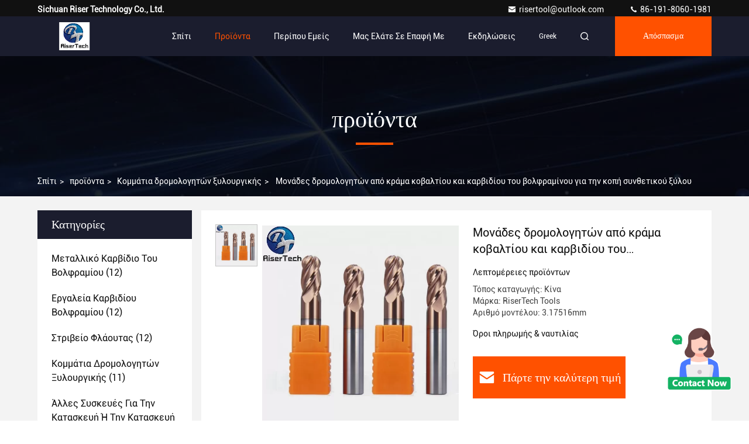

--- FILE ---
content_type: text/html
request_url: https://greek.tungstencarbidemetal.com/sale-38910044-tungsten-carbide-cobalt-alloy-router-bits-for-cutting-plywood.html
body_size: 35559
content:

<!DOCTYPE html>
<html  >
<head>
	<meta charset="utf-8">
	<meta http-equiv="X-UA-Compatible" content="IE=edge">
	<meta name="viewport" content="width=device-width, initial-scale=1.0, maximum-scale=5.1">
    <link rel="alternate" href="//m.greek.tungstencarbidemetal.com/sale-38910044-tungsten-carbide-cobalt-alloy-router-bits-for-cutting-plywood.html" media="only screen and (max-width: 640px)" />
<link hreflang="en" rel="alternate" href="https://www.tungstencarbidemetal.com/sale-38910044-tungsten-carbide-cobalt-alloy-router-bits-for-cutting-plywood.html" />
<link hreflang="fr" rel="alternate" href="https://french.tungstencarbidemetal.com/sale-38910044-tungsten-carbide-cobalt-alloy-router-bits-for-cutting-plywood.html" />
<link hreflang="de" rel="alternate" href="https://german.tungstencarbidemetal.com/sale-38910044-tungsten-carbide-cobalt-alloy-router-bits-for-cutting-plywood.html" />
<link hreflang="it" rel="alternate" href="https://italian.tungstencarbidemetal.com/sale-38910044-tungsten-carbide-cobalt-alloy-router-bits-for-cutting-plywood.html" />
<link hreflang="ru" rel="alternate" href="https://russian.tungstencarbidemetal.com/sale-38910044-tungsten-carbide-cobalt-alloy-router-bits-for-cutting-plywood.html" />
<link hreflang="es" rel="alternate" href="https://spanish.tungstencarbidemetal.com/sale-38910044-tungsten-carbide-cobalt-alloy-router-bits-for-cutting-plywood.html" />
<link hreflang="pt" rel="alternate" href="https://portuguese.tungstencarbidemetal.com/sale-38910044-tungsten-carbide-cobalt-alloy-router-bits-for-cutting-plywood.html" />
<link hreflang="nl" rel="alternate" href="https://dutch.tungstencarbidemetal.com/sale-38910044-tungsten-carbide-cobalt-alloy-router-bits-for-cutting-plywood.html" />
<link hreflang="ja" rel="alternate" href="https://japanese.tungstencarbidemetal.com/sale-38910044-tungsten-carbide-cobalt-alloy-router-bits-for-cutting-plywood.html" />
<link hreflang="ko" rel="alternate" href="https://korean.tungstencarbidemetal.com/sale-38910044-tungsten-carbide-cobalt-alloy-router-bits-for-cutting-plywood.html" />
<link hreflang="ar" rel="alternate" href="https://arabic.tungstencarbidemetal.com/sale-38910044-tungsten-carbide-cobalt-alloy-router-bits-for-cutting-plywood.html" />
<link hreflang="hi" rel="alternate" href="https://hindi.tungstencarbidemetal.com/sale-38910044-tungsten-carbide-cobalt-alloy-router-bits-for-cutting-plywood.html" />
<link hreflang="tr" rel="alternate" href="https://turkish.tungstencarbidemetal.com/sale-38910044-tungsten-carbide-cobalt-alloy-router-bits-for-cutting-plywood.html" />
<link hreflang="id" rel="alternate" href="https://indonesian.tungstencarbidemetal.com/sale-38910044-tungsten-carbide-cobalt-alloy-router-bits-for-cutting-plywood.html" />
<link hreflang="vi" rel="alternate" href="https://vietnamese.tungstencarbidemetal.com/sale-38910044-tungsten-carbide-cobalt-alloy-router-bits-for-cutting-plywood.html" />
<link hreflang="th" rel="alternate" href="https://thai.tungstencarbidemetal.com/sale-38910044-tungsten-carbide-cobalt-alloy-router-bits-for-cutting-plywood.html" />
<link hreflang="bn" rel="alternate" href="https://bengali.tungstencarbidemetal.com/sale-38910044-tungsten-carbide-cobalt-alloy-router-bits-for-cutting-plywood.html" />
<link hreflang="fa" rel="alternate" href="https://persian.tungstencarbidemetal.com/sale-38910044-tungsten-carbide-cobalt-alloy-router-bits-for-cutting-plywood.html" />
<link hreflang="pl" rel="alternate" href="https://polish.tungstencarbidemetal.com/sale-38910044-tungsten-carbide-cobalt-alloy-router-bits-for-cutting-plywood.html" />
<style type="text/css">
/*<![CDATA[*/
.consent__cookie {position: fixed;top: 0;left: 0;width: 100%;height: 0%;z-index: 100000;}.consent__cookie_bg {position: fixed;top: 0;left: 0;width: 100%;height: 100%;background: #000;opacity: .6;display: none }.consent__cookie_rel {position: fixed;bottom:0;left: 0;width: 100%;background: #fff;display: -webkit-box;display: -ms-flexbox;display: flex;flex-wrap: wrap;padding: 24px 80px;-webkit-box-sizing: border-box;box-sizing: border-box;-webkit-box-pack: justify;-ms-flex-pack: justify;justify-content: space-between;-webkit-transition: all ease-in-out .3s;transition: all ease-in-out .3s }.consent__close {position: absolute;top: 20px;right: 20px;cursor: pointer }.consent__close svg {fill: #777 }.consent__close:hover svg {fill: #000 }.consent__cookie_box {flex: 1;word-break: break-word;}.consent__warm {color: #777;font-size: 16px;margin-bottom: 12px;line-height: 19px }.consent__title {color: #333;font-size: 20px;font-weight: 600;margin-bottom: 12px;line-height: 23px }.consent__itxt {color: #333;font-size: 14px;margin-bottom: 12px;display: -webkit-box;display: -ms-flexbox;display: flex;-webkit-box-align: center;-ms-flex-align: center;align-items: center }.consent__itxt i {display: -webkit-inline-box;display: -ms-inline-flexbox;display: inline-flex;width: 28px;height: 28px;border-radius: 50%;background: #e0f9e9;margin-right: 8px;-webkit-box-align: center;-ms-flex-align: center;align-items: center;-webkit-box-pack: center;-ms-flex-pack: center;justify-content: center }.consent__itxt svg {fill: #3ca860 }.consent__txt {color: #a6a6a6;font-size: 14px;margin-bottom: 8px;line-height: 17px }.consent__btns {display: -webkit-box;display: -ms-flexbox;display: flex;-webkit-box-orient: vertical;-webkit-box-direction: normal;-ms-flex-direction: column;flex-direction: column;-webkit-box-pack: center;-ms-flex-pack: center;justify-content: center;flex-shrink: 0;}.consent__btn {width: 280px;height: 40px;line-height: 40px;text-align: center;background: #3ca860;color: #fff;border-radius: 4px;margin: 8px 0;-webkit-box-sizing: border-box;box-sizing: border-box;cursor: pointer }.consent__btn:hover {background: #00823b }.consent__btn.empty {color: #3ca860;border: 1px solid #3ca860;background: #fff }.consent__btn.empty:hover {background: #3ca860;color: #fff }.open .consent__cookie_bg {display: block }.open .consent__cookie_rel {bottom: 0 }@media (max-width: 760px) {.consent__btns {width: 100%;align-items: center;}.consent__cookie_rel {padding: 20px 24px }}.consent__cookie.open {display: block;}.consent__cookie {display: none;}
/*]]>*/
</style>
<script type="text/javascript">
/*<![CDATA[*/
window.isvideotpl = 0;window.detailurl = '';
var colorUrl = '';var isShowGuide = 0;var showGuideColor = 0;

var cta_cid = 59745;
var use_defaulProductInfo = 1;
var cta_pid = 38910044;
var test_company = 0;
var company_type = 0;
var cta_equipment = 'pc'; var setcookie = 'setwebimCookie(76768,38910044,0)'; var whatsapplink = "https://wa.me/?text=Hi%2C+I%27m+interested+in+%CE%9C%CE%BF%CE%BD%CE%AC%CE%B4%CE%B5%CF%82+%CE%B4%CF%81%CE%BF%CE%BC%CE%BF%CE%BB%CE%BF%CE%B3%CE%B7%CF%84%CF%8E%CE%BD+%CE%B1%CF%80%CF%8C+%CE%BA%CF%81%CE%AC%CE%BC%CE%B1+%CE%BA%CE%BF%CE%B2%CE%B1%CE%BB%CF%84%CE%AF%CE%BF%CF%85+%CE%BA%CE%B1%CE%B9+%CE%BA%CE%B1%CF%81%CE%B2%CE%B9%CE%B4%CE%AF%CE%BF%CF%85+%CF%84%CE%BF%CF%85+%CE%B2%CE%BF%CE%BB%CF%86%CF%81%CE%B1%CE%BC%CE%AF%CE%BD%CE%BF%CF%85+%CE%B3%CE%B9%CE%B1+%CF%84%CE%B7%CE%BD+%CE%BA%CE%BF%CF%80%CE%AE+%CF%83%CF%85%CE%BD%CE%B8%CE%B5%CF%84%CE%B9%CE%BA%CE%BF%CF%8D+%CE%BE%CF%8D%CE%BB%CE%BF%CF%85."; 
  function insertMeta(){
    var str = '<meta name="apple-mobile-web-app-capable" content="yes" /><meta name="viewport" content="width=device-width, initial-scale=1, maximum-scale=1, minimum-scale=1, user-scalable=no" />';
    document.head.insertAdjacentHTML('beforeend',str);
}
 var element = document.querySelector('a.footer_webim_a[href="/webim/webim_tab.html"]');
if (element) {
  element.parentNode.removeChild(element);
}

var g_tp = '';
var colorUrl = '';
var query_string = ["Products","Detail"];
var customtplcolor = 99709;
/*]]>*/
</script>
<title>Μονάδες δρομολογητών από κράμα κοβαλτίου και καρβιδίου του βολφραμίνου για την κοπή συνθετικού ξύλου</title>
    <meta name="keywords" content="Ρυθμιστικά τεμάχια βαλφτίνης βαλφτίνης για ξύλο, Ρυθμιστικά κομμάτια για ξύλο από κράμα κοβάλτου, Ρυθμιστής βαλβιδίου βολφραμίου για την κοπή αντιγραμμικού ξύλου, Κομμάτια δρομολογητών ξυλουργικής" />
    <meta name="description" content="υψηλή ποιότητα Μονάδες δρομολογητών από κράμα κοβαλτίου και καρβιδίου του βολφραμίνου για την κοπή συνθετικού ξύλου από την Κίνα, Ηγετική θέση της Κίνας Ρυθμιστικά τεμάχια βαλφτίνης βαλφτίνης για ξύλο Προϊόν, με αυστηρό ποιοτικό έλεγχο Ρυθμιστικά κομμάτια για ξύλο από κράμα κοβάλτου εργοστάσια, 404: Not Found Ρυθμιστής βαλβιδίου βολφραμίου για την κοπή αντιγραμμικού ξύλου προϊόντα." />
     <meta property="og:type" content="website">
			<meta property="og:image:url" content="https://greek.tungstencarbidemetal.com/photo/pd153744422-.jpg">
			<meta property="og:image:type" content="image/gif">

    <meta property="og:title" content="Ρυθμιστικά τεμάχια βαλφτίνης βαλφτίνης για ξύλο, Ρυθμιστικά κομμάτια για ξύλο από κράμα κοβάλτου, Ρυθμιστής βαλβιδίου βολφραμίου για την κοπή αντιγραμμικού ξύλου, Κομμάτια δρομολογητών ξυλουργικής" >
    <meta property="og:site_name" content="Sichuan Riser Technology Co., Ltd.">
    <meta property="og:url" content="https://greek.tungstencarbidemetal.com/sale-38910044-tungsten-carbide-cobalt-alloy-router-bits-for-cutting-plywood.html">
    <meta property="og:image" content=https://greek.tungstencarbidemetal.com/photo/pd153744422-.jpg>
    <meta property="og:description" content="υψηλή ποιότητα Μονάδες δρομολογητών από κράμα κοβαλτίου και καρβιδίου του βολφραμίνου για την κοπή συνθετικού ξύλου από την Κίνα, Ηγετική θέση της Κίνας Ρυθμιστικά τεμάχια βαλφτίνης βαλφτίνης για ξύλο Προϊόν, με αυστηρό ποιοτικό έλεγχο Ρυθμιστικά κομμάτια για ξύλο από κράμα κοβάλτου εργοστάσια, 404: Not Found Ρυθμιστής βαλβιδίου βολφραμίου για την κοπή αντιγραμμικού ξύλου προϊόντα." />
				<link rel='preload'
					  href=/photo/tungstencarbidemetal/sitetpl/style/commonV2.css?ver=1683884275 as='style'><link type='text/css' rel='stylesheet'
					  href=/photo/tungstencarbidemetal/sitetpl/style/commonV2.css?ver=1683884275 media='all'><script type="application/ld+json">[{"@context":"https:\/\/schema.org","@type":"Organization","name":"Sichuan Riser Technology Co., Ltd.","description":"\u03c5\u03c8\u03b7\u03bb\u03ae \u03c0\u03bf\u03b9\u03cc\u03c4\u03b7\u03c4\u03b1 \u039c\u03bf\u03bd\u03ac\u03b4\u03b5\u03c2 \u03b4\u03c1\u03bf\u03bc\u03bf\u03bb\u03bf\u03b3\u03b7\u03c4\u03ce\u03bd \u03b1\u03c0\u03cc \u03ba\u03c1\u03ac\u03bc\u03b1 \u03ba\u03bf\u03b2\u03b1\u03bb\u03c4\u03af\u03bf\u03c5 \u03ba\u03b1\u03b9 \u03ba\u03b1\u03c1\u03b2\u03b9\u03b4\u03af\u03bf\u03c5 \u03c4\u03bf\u03c5 \u03b2\u03bf\u03bb\u03c6\u03c1\u03b1\u03bc\u03af\u03bd\u03bf\u03c5 \u03b3\u03b9\u03b1 \u03c4\u03b7\u03bd \u03ba\u03bf\u03c0\u03ae \u03c3\u03c5\u03bd\u03b8\u03b5\u03c4\u03b9\u03ba\u03bf\u03cd \u03be\u03cd\u03bb\u03bf\u03c5 \u03b1\u03c0\u03cc \u03c4\u03b7\u03bd \u039a\u03af\u03bd\u03b1, \u0397\u03b3\u03b5\u03c4\u03b9\u03ba\u03ae \u03b8\u03ad\u03c3\u03b7 \u03c4\u03b7\u03c2 \u039a\u03af\u03bd\u03b1\u03c2 \u03a1\u03c5\u03b8\u03bc\u03b9\u03c3\u03c4\u03b9\u03ba\u03ac \u03c4\u03b5\u03bc\u03ac\u03c7\u03b9\u03b1 \u03b2\u03b1\u03bb\u03c6\u03c4\u03af\u03bd\u03b7\u03c2 \u03b2\u03b1\u03bb\u03c6\u03c4\u03af\u03bd\u03b7\u03c2 \u03b3\u03b9\u03b1 \u03be\u03cd\u03bb\u03bf \u03a0\u03c1\u03bf\u03ca\u03cc\u03bd, \u03bc\u03b5 \u03b1\u03c5\u03c3\u03c4\u03b7\u03c1\u03cc \u03c0\u03bf\u03b9\u03bf\u03c4\u03b9\u03ba\u03cc \u03ad\u03bb\u03b5\u03b3\u03c7\u03bf \u03a1\u03c5\u03b8\u03bc\u03b9\u03c3\u03c4\u03b9\u03ba\u03ac \u03ba\u03bf\u03bc\u03bc\u03ac\u03c4\u03b9\u03b1 \u03b3\u03b9\u03b1 \u03be\u03cd\u03bb\u03bf \u03b1\u03c0\u03cc \u03ba\u03c1\u03ac\u03bc\u03b1 \u03ba\u03bf\u03b2\u03ac\u03bb\u03c4\u03bf\u03c5 \u03b5\u03c1\u03b3\u03bf\u03c3\u03c4\u03ac\u03c3\u03b9\u03b1, 404: Not Found \u03a1\u03c5\u03b8\u03bc\u03b9\u03c3\u03c4\u03ae\u03c2 \u03b2\u03b1\u03bb\u03b2\u03b9\u03b4\u03af\u03bf\u03c5 \u03b2\u03bf\u03bb\u03c6\u03c1\u03b1\u03bc\u03af\u03bf\u03c5 \u03b3\u03b9\u03b1 \u03c4\u03b7\u03bd \u03ba\u03bf\u03c0\u03ae \u03b1\u03bd\u03c4\u03b9\u03b3\u03c1\u03b1\u03bc\u03bc\u03b9\u03ba\u03bf\u03cd \u03be\u03cd\u03bb\u03bf\u03c5 \u03c0\u03c1\u03bf\u03ca\u03cc\u03bd\u03c4\u03b1.","url":"https:\/\/www.tungstencarbidemetal.com\/sale-38910044-tungsten-carbide-cobalt-alloy-router-bits-for-cutting-plywood.html","logo":"\/logo.gif","address":{"@type":"PostalAddress","addressLocality":"China","addressRegion":"CN","postalCode":"999001","streetAddress":"Huirongxin Chuanggu, \u03bf\u03b4\u03cc\u03c2 Fangyuan, \u03c0\u03cc\u03bb\u03b7 Dafeng, Chengdu, Sichuan, \u039a\u03af\u03bd\u03b1"},"email":"risertool@outlook.com","image":"\/photo\/cl160289788-sichuan_riser_technology_co_ltd.jpg","telephone":"86-191-8060-1981"},{"@context":"https:\/\/schema.org","@type":"BreadcrumbList","itemListElement":[{"@type":"ListItem","position":2,"name":"\u039a\u03bf\u03bc\u03bc\u03ac\u03c4\u03b9\u03b1 \u03b4\u03c1\u03bf\u03bc\u03bf\u03bb\u03bf\u03b3\u03b7\u03c4\u03ce\u03bd \u03be\u03c5\u03bb\u03bf\u03c5\u03c1\u03b3\u03b9\u03ba\u03ae\u03c2","item":"https:\/\/greek.tungstencarbidemetal.com\/supplier-3682661-woodworking-router-bits"},{"@type":"ListItem","position":3,"name":"\u039c\u03bf\u03bd\u03ac\u03b4\u03b5\u03c2 \u03b4\u03c1\u03bf\u03bc\u03bf\u03bb\u03bf\u03b3\u03b7\u03c4\u03ce\u03bd \u03b1\u03c0\u03cc \u03ba\u03c1\u03ac\u03bc\u03b1 \u03ba\u03bf\u03b2\u03b1\u03bb\u03c4\u03af\u03bf\u03c5 \u03ba\u03b1\u03b9 \u03ba\u03b1\u03c1\u03b2\u03b9\u03b4\u03af\u03bf\u03c5 \u03c4\u03bf\u03c5 \u03b2\u03bf\u03bb\u03c6\u03c1\u03b1\u03bc\u03af\u03bd\u03bf\u03c5 \u03b3\u03b9\u03b1 \u03c4\u03b7\u03bd \u03ba\u03bf\u03c0\u03ae \u03c3\u03c5\u03bd\u03b8\u03b5\u03c4\u03b9\u03ba\u03bf\u03cd \u03be\u03cd\u03bb\u03bf\u03c5","item":"https:\/\/greek.tungstencarbidemetal.com\/sale-38910044-tungsten-carbide-cobalt-alloy-router-bits-for-cutting-plywood.html"},{"@type":"ListItem","position":1,"name":"\u0391\u03c1\u03c7\u03b9\u03ba\u03ae \u03a3\u03b5\u03bb\u03af\u03b4\u03b1","item":"https:\/\/greek.tungstencarbidemetal.com\/index.html"}]},{"@context":"http:\/\/schema.org\/","@type":"Product","category":"\u039a\u03bf\u03bc\u03bc\u03ac\u03c4\u03b9\u03b1 \u03b4\u03c1\u03bf\u03bc\u03bf\u03bb\u03bf\u03b3\u03b7\u03c4\u03ce\u03bd \u03be\u03c5\u03bb\u03bf\u03c5\u03c1\u03b3\u03b9\u03ba\u03ae\u03c2","name":"\u039c\u03bf\u03bd\u03ac\u03b4\u03b5\u03c2 \u03b4\u03c1\u03bf\u03bc\u03bf\u03bb\u03bf\u03b3\u03b7\u03c4\u03ce\u03bd \u03b1\u03c0\u03cc \u03ba\u03c1\u03ac\u03bc\u03b1 \u03ba\u03bf\u03b2\u03b1\u03bb\u03c4\u03af\u03bf\u03c5 \u03ba\u03b1\u03b9 \u03ba\u03b1\u03c1\u03b2\u03b9\u03b4\u03af\u03bf\u03c5 \u03c4\u03bf\u03c5 \u03b2\u03bf\u03bb\u03c6\u03c1\u03b1\u03bc\u03af\u03bd\u03bf\u03c5 \u03b3\u03b9\u03b1 \u03c4\u03b7\u03bd \u03ba\u03bf\u03c0\u03ae \u03c3\u03c5\u03bd\u03b8\u03b5\u03c4\u03b9\u03ba\u03bf\u03cd \u03be\u03cd\u03bb\u03bf\u03c5","url":"\/sale-38910044-tungsten-carbide-cobalt-alloy-router-bits-for-cutting-plywood.html","image":["\/photo\/pl153744422-tungsten_carbide_cobalt_alloy_router_bits_for_cutting_plywood.jpg"],"description":"\u03c5\u03c8\u03b7\u03bb\u03ae \u03c0\u03bf\u03b9\u03cc\u03c4\u03b7\u03c4\u03b1 \u039c\u03bf\u03bd\u03ac\u03b4\u03b5\u03c2 \u03b4\u03c1\u03bf\u03bc\u03bf\u03bb\u03bf\u03b3\u03b7\u03c4\u03ce\u03bd \u03b1\u03c0\u03cc \u03ba\u03c1\u03ac\u03bc\u03b1 \u03ba\u03bf\u03b2\u03b1\u03bb\u03c4\u03af\u03bf\u03c5 \u03ba\u03b1\u03b9 \u03ba\u03b1\u03c1\u03b2\u03b9\u03b4\u03af\u03bf\u03c5 \u03c4\u03bf\u03c5 \u03b2\u03bf\u03bb\u03c6\u03c1\u03b1\u03bc\u03af\u03bd\u03bf\u03c5 \u03b3\u03b9\u03b1 \u03c4\u03b7\u03bd \u03ba\u03bf\u03c0\u03ae \u03c3\u03c5\u03bd\u03b8\u03b5\u03c4\u03b9\u03ba\u03bf\u03cd \u03be\u03cd\u03bb\u03bf\u03c5 \u03b1\u03c0\u03cc \u03c4\u03b7\u03bd \u039a\u03af\u03bd\u03b1, \u0397\u03b3\u03b5\u03c4\u03b9\u03ba\u03ae \u03b8\u03ad\u03c3\u03b7 \u03c4\u03b7\u03c2 \u039a\u03af\u03bd\u03b1\u03c2 \u03a1\u03c5\u03b8\u03bc\u03b9\u03c3\u03c4\u03b9\u03ba\u03ac \u03c4\u03b5\u03bc\u03ac\u03c7\u03b9\u03b1 \u03b2\u03b1\u03bb\u03c6\u03c4\u03af\u03bd\u03b7\u03c2 \u03b2\u03b1\u03bb\u03c6\u03c4\u03af\u03bd\u03b7\u03c2 \u03b3\u03b9\u03b1 \u03be\u03cd\u03bb\u03bf \u03a0\u03c1\u03bf\u03ca\u03cc\u03bd, \u03bc\u03b5 \u03b1\u03c5\u03c3\u03c4\u03b7\u03c1\u03cc \u03c0\u03bf\u03b9\u03bf\u03c4\u03b9\u03ba\u03cc \u03ad\u03bb\u03b5\u03b3\u03c7\u03bf \u03a1\u03c5\u03b8\u03bc\u03b9\u03c3\u03c4\u03b9\u03ba\u03ac \u03ba\u03bf\u03bc\u03bc\u03ac\u03c4\u03b9\u03b1 \u03b3\u03b9\u03b1 \u03be\u03cd\u03bb\u03bf \u03b1\u03c0\u03cc \u03ba\u03c1\u03ac\u03bc\u03b1 \u03ba\u03bf\u03b2\u03ac\u03bb\u03c4\u03bf\u03c5 \u03b5\u03c1\u03b3\u03bf\u03c3\u03c4\u03ac\u03c3\u03b9\u03b1, 404: Not Found \u03a1\u03c5\u03b8\u03bc\u03b9\u03c3\u03c4\u03ae\u03c2 \u03b2\u03b1\u03bb\u03b2\u03b9\u03b4\u03af\u03bf\u03c5 \u03b2\u03bf\u03bb\u03c6\u03c1\u03b1\u03bc\u03af\u03bf\u03c5 \u03b3\u03b9\u03b1 \u03c4\u03b7\u03bd \u03ba\u03bf\u03c0\u03ae \u03b1\u03bd\u03c4\u03b9\u03b3\u03c1\u03b1\u03bc\u03bc\u03b9\u03ba\u03bf\u03cd \u03be\u03cd\u03bb\u03bf\u03c5 \u03c0\u03c1\u03bf\u03ca\u03cc\u03bd\u03c4\u03b1.","brand":{"@type":"Brand","name":"RiserTech Tools"},"sku":"3.17516mm","model":"3.17516mm","manufacturer":{"@type":"Organization","legalName":"Sichuan Riser Technology Co., Ltd.","address":{"@type":"PostalAddress","addressCountry":"China","addressLocality":"Huirongxin Chuanggu, \u03bf\u03b4\u03cc\u03c2 Fangyuan, \u03c0\u03cc\u03bb\u03b7 Dafeng, Chengdu, Sichuan, \u039a\u03af\u03bd\u03b1"}},"review":{"@type":"Review","reviewRating":{"@type":"Rating","ratingValue":5},"author":{"@type":"Person","name":"Ms. Rita"}},"aggregateRating":{"@type":"aggregateRating","ratingValue":4.70000000000000017763568394002504646778106689453125,"reviewCount":107,"name":"Overall Rating"}}]</script></head>
<body>
<img src="/logo.gif" style="display:none" alt="logo"/>
    <div id="floatAd" style="z-index: 110000;position:absolute;right:30px;bottom:60px;height:100px !important;display: block;">
        <img style="width: 110px;cursor: pointer;" alt='Να στείλετε μήνυμα' data-point="cta_window" data-inlet="float" data-onclick="" onclick="getGuideCustomDialog()" src="/images/floatimage_all.gif"/>
    </div>
<a style="display: none!important;" title="Sichuan Riser Technology Co., Ltd." class="float-inquiry" href="/contactnow.html" onclick='setinquiryCookie("{\"showproduct\":1,\"pid\":\"38910044\",\"name\":\"\\u039c\\u03bf\\u03bd\\u03ac\\u03b4\\u03b5\\u03c2 \\u03b4\\u03c1\\u03bf\\u03bc\\u03bf\\u03bb\\u03bf\\u03b3\\u03b7\\u03c4\\u03ce\\u03bd \\u03b1\\u03c0\\u03cc \\u03ba\\u03c1\\u03ac\\u03bc\\u03b1 \\u03ba\\u03bf\\u03b2\\u03b1\\u03bb\\u03c4\\u03af\\u03bf\\u03c5 \\u03ba\\u03b1\\u03b9 \\u03ba\\u03b1\\u03c1\\u03b2\\u03b9\\u03b4\\u03af\\u03bf\\u03c5 \\u03c4\\u03bf\\u03c5 \\u03b2\\u03bf\\u03bb\\u03c6\\u03c1\\u03b1\\u03bc\\u03af\\u03bd\\u03bf\\u03c5 \\u03b3\\u03b9\\u03b1 \\u03c4\\u03b7\\u03bd \\u03ba\\u03bf\\u03c0\\u03ae \\u03c3\\u03c5\\u03bd\\u03b8\\u03b5\\u03c4\\u03b9\\u03ba\\u03bf\\u03cd \\u03be\\u03cd\\u03bb\\u03bf\\u03c5\",\"source_url\":\"\\/sale-38910044-.html\",\"picurl\":\"\\/photo\\/pd153744422-tungsten_carbide_cobalt_alloy_router_bits_for_cutting_plywood.jpg\",\"propertyDetail\":[[\"\\u03a4\\u03cd\\u03c0\\u03bf\\u03c2\",\"\\u03a1\\u03c5\\u03b8\\u03bc\\u03b9\\u03c3\\u03c4\\u03ae\\u03c2, \\u03ba\\u03cc\\u03c0\\u03c4\\u03b7\\u03c2, \\u03ba\\u03cc\\u03c0\\u03c4\\u03b7\\u03c2, \\u03c4\\u03b5\\u03c1\\u03bc\\u03b1\\u03c4\\u03b9\\u03ba\\u03cc\\u03c2 \\u03bc\\u03cd\\u03bb\\u03bf\\u03c2\"],[\"\\u03a3\\u03c5\\u03bd\\u03bf\\u03bb\\u03b9\\u03ba\\u03cc \\u03bc\\u03ae\\u03ba\\u03bf\\u03c2\",\"50200mm\"],[\"\\u039c\\u03ae\\u03ba\\u03bf\\u03c2 \\u03ba\\u03bf\\u03c0\\u03ae\\u03c2\",\"2100mm\"],[\"\\u03a7\\u03c1\\u03ae\\u03c3\\u03b7\",\"\\u039e\\u03cd\\u03bb\\u03bf, MDF, \\u03c3\\u03cd\\u03bd\\u03b8\\u03b5\\u03c4\\u03b5\\u03c2 \\u03c0\\u03bb\\u03ac\\u03ba\\u03b5\\u03c2 \\u03be\\u03cd\\u03bb\\u03bf\\u03c5, \\u03c0\\u03bb\\u03b1\\u03c3\\u03c4\\u03b9\\u03ba\\u03cc, \\u03b1\\u03ba\\u03c4\\u03c5\\u03bb\\u03b9\\u03ba\\u03cc, \\u03b1\\u03bb\\u03bf\\u03c5\\u03bc\\u03af\\u03bd\\u03b9\\u03bf\"]],\"company_name\":null,\"picurl_c\":\"\\/photo\\/pc153744422-tungsten_carbide_cobalt_alloy_router_bits_for_cutting_plywood.jpg\",\"price\":\"\",\"username\":\"Rita Lei\",\"viewTime\":\"\\u03a4\\u03b5\\u03bb\\u03b5\\u03c5\\u03c4\\u03b1\\u03af\\u03b1 \\u0395\\u03af\\u03c3\\u03bf\\u03b4\\u03bf\\u03c2 : 3 \\u03ce\\u03c1\\u03b5\\u03c2 54 minuts \\u03c0\\u03c1\\u03b9\\u03bd\",\"subject\":\"\\u0391\\u03c5\\u03c4\\u03cc \\u03c0\\u03bf\\u03c5 \\u03b5\\u03af\\u03bd\\u03b1\\u03b9 \\u03b7 \\u03ba\\u03b1\\u03bb\\u03cd\\u03c4\\u03b5\\u03c1\\u03b7 \\u03b1\\u03be\\u03af\\u03b1 \\u03c3\\u03b1\\u03c2 \\u039c\\u03bf\\u03bd\\u03ac\\u03b4\\u03b5\\u03c2 \\u03b4\\u03c1\\u03bf\\u03bc\\u03bf\\u03bb\\u03bf\\u03b3\\u03b7\\u03c4\\u03ce\\u03bd \\u03b1\\u03c0\\u03cc \\u03ba\\u03c1\\u03ac\\u03bc\\u03b1 \\u03ba\\u03bf\\u03b2\\u03b1\\u03bb\\u03c4\\u03af\\u03bf\\u03c5 \\u03ba\\u03b1\\u03b9 \\u03ba\\u03b1\\u03c1\\u03b2\\u03b9\\u03b4\\u03af\\u03bf\\u03c5 \\u03c4\\u03bf\\u03c5 \\u03b2\\u03bf\\u03bb\\u03c6\\u03c1\\u03b1\\u03bc\\u03af\\u03bd\\u03bf\\u03c5 \\u03b3\\u03b9\\u03b1 \\u03c4\\u03b7\\u03bd \\u03ba\\u03bf\\u03c0\\u03ae \\u03c3\\u03c5\\u03bd\\u03b8\\u03b5\\u03c4\\u03b9\\u03ba\\u03bf\\u03cd \\u03be\\u03cd\\u03bb\\u03bf\\u03c5\",\"countrycode\":\"US\"}");'></a>
<script>
    function getCookie(name) {
        var arr = document.cookie.match(new RegExp("(^| )" + name + "=([^;]*)(;|$)"));
        if (arr != null) {
            return unescape(arr[2]);
        }
        return null;
    }
    var is_new_mjy = '0';
    if (is_new_mjy==1 && isMobileDevice() && getCookie('webim_login_name') && getCookie('webim_buyer_id') && getCookie('webim_59745_seller_id')) {
        document.getElementById("floatAd").style.display = "none";
    }
    // 检测是否是移动端访问
    function isMobileDevice() {
        return /Android|webOS|iPhone|iPad|iPod|BlackBerry|IEMobile|Opera Mini/i.test(navigator.userAgent);
    }

</script>
<script>
var originProductInfo = '';
var originProductInfo = {"showproduct":1,"pid":"38910044","name":"\u039c\u03bf\u03bd\u03ac\u03b4\u03b5\u03c2 \u03b4\u03c1\u03bf\u03bc\u03bf\u03bb\u03bf\u03b3\u03b7\u03c4\u03ce\u03bd \u03b1\u03c0\u03cc \u03ba\u03c1\u03ac\u03bc\u03b1 \u03ba\u03bf\u03b2\u03b1\u03bb\u03c4\u03af\u03bf\u03c5 \u03ba\u03b1\u03b9 \u03ba\u03b1\u03c1\u03b2\u03b9\u03b4\u03af\u03bf\u03c5 \u03c4\u03bf\u03c5 \u03b2\u03bf\u03bb\u03c6\u03c1\u03b1\u03bc\u03af\u03bd\u03bf\u03c5 \u03b3\u03b9\u03b1 \u03c4\u03b7\u03bd \u03ba\u03bf\u03c0\u03ae \u03c3\u03c5\u03bd\u03b8\u03b5\u03c4\u03b9\u03ba\u03bf\u03cd \u03be\u03cd\u03bb\u03bf\u03c5","source_url":"\/sale-38910044-.html","picurl":"\/photo\/pd153744422-tungsten_carbide_cobalt_alloy_router_bits_for_cutting_plywood.jpg","propertyDetail":[["\u03a4\u03cd\u03c0\u03bf\u03c2","\u03a1\u03c5\u03b8\u03bc\u03b9\u03c3\u03c4\u03ae\u03c2, \u03ba\u03cc\u03c0\u03c4\u03b7\u03c2, \u03ba\u03cc\u03c0\u03c4\u03b7\u03c2, \u03c4\u03b5\u03c1\u03bc\u03b1\u03c4\u03b9\u03ba\u03cc\u03c2 \u03bc\u03cd\u03bb\u03bf\u03c2"],["\u03a3\u03c5\u03bd\u03bf\u03bb\u03b9\u03ba\u03cc \u03bc\u03ae\u03ba\u03bf\u03c2","50200mm"],["\u039c\u03ae\u03ba\u03bf\u03c2 \u03ba\u03bf\u03c0\u03ae\u03c2","2100mm"],["\u03a7\u03c1\u03ae\u03c3\u03b7","\u039e\u03cd\u03bb\u03bf, MDF, \u03c3\u03cd\u03bd\u03b8\u03b5\u03c4\u03b5\u03c2 \u03c0\u03bb\u03ac\u03ba\u03b5\u03c2 \u03be\u03cd\u03bb\u03bf\u03c5, \u03c0\u03bb\u03b1\u03c3\u03c4\u03b9\u03ba\u03cc, \u03b1\u03ba\u03c4\u03c5\u03bb\u03b9\u03ba\u03cc, \u03b1\u03bb\u03bf\u03c5\u03bc\u03af\u03bd\u03b9\u03bf"]],"company_name":null,"picurl_c":"\/photo\/pc153744422-tungsten_carbide_cobalt_alloy_router_bits_for_cutting_plywood.jpg","price":"","username":"Rita Lei","viewTime":"\u03a4\u03b5\u03bb\u03b5\u03c5\u03c4\u03b1\u03af\u03b1 \u0395\u03af\u03c3\u03bf\u03b4\u03bf\u03c2 : 2 \u03ce\u03c1\u03b5\u03c2 54 minuts \u03c0\u03c1\u03b9\u03bd","subject":"\u03a0\u03b1\u03c1\u03b1\u03ba\u03b1\u03bb\u03ce \u03bc\u03bf\u03c5 \u03c3\u03c4\u03b5\u03af\u03bb\u03b5\u03c4\u03b5 \u03c0\u03b5\u03c1\u03b9\u03c3\u03c3\u03cc\u03c4\u03b5\u03c1\u03b5\u03c2 \u03c0\u03bb\u03b7\u03c1\u03bf\u03c6\u03bf\u03c1\u03af\u03b5\u03c2 \u03b3\u03b9\u03b1 \u039c\u03bf\u03bd\u03ac\u03b4\u03b5\u03c2 \u03b4\u03c1\u03bf\u03bc\u03bf\u03bb\u03bf\u03b3\u03b7\u03c4\u03ce\u03bd \u03b1\u03c0\u03cc \u03ba\u03c1\u03ac\u03bc\u03b1 \u03ba\u03bf\u03b2\u03b1\u03bb\u03c4\u03af\u03bf\u03c5 \u03ba\u03b1\u03b9 \u03ba\u03b1\u03c1\u03b2\u03b9\u03b4\u03af\u03bf\u03c5 \u03c4\u03bf\u03c5 \u03b2\u03bf\u03bb\u03c6\u03c1\u03b1\u03bc\u03af\u03bd\u03bf\u03c5 \u03b3\u03b9\u03b1 \u03c4\u03b7\u03bd \u03ba\u03bf\u03c0\u03ae \u03c3\u03c5\u03bd\u03b8\u03b5\u03c4\u03b9\u03ba\u03bf\u03cd \u03be\u03cd\u03bb\u03bf\u03c5 \u03c3\u03b1\u03c2","countrycode":"US"};
var save_url = "/contactsave.html";
var update_url = "/updateinquiry.html";
var productInfo = {};
var defaulProductInfo = {};
var myDate = new Date();
var curDate = myDate.getFullYear()+'-'+(parseInt(myDate.getMonth())+1)+'-'+myDate.getDate();
var message = '';
var default_pop = 1;
var leaveMessageDialog = document.getElementsByClassName('leave-message-dialog')[0]; // 获取弹层
var _$$ = function (dom) {
    return document.querySelectorAll(dom);
};
resInfo = originProductInfo;
defaulProductInfo.pid = resInfo['pid'];
defaulProductInfo.productName = resInfo['name'];
defaulProductInfo.productInfo = resInfo['propertyDetail'];
defaulProductInfo.productImg = resInfo['picurl_c'];
defaulProductInfo.subject = resInfo['subject'];
defaulProductInfo.productImgAlt = resInfo['name'];
var inquirypopup_tmp = 1;
var message = 'Αγαπητός,'+'\r\n'+"Ik ben geïnteresseerd"+' '+trim(resInfo['name'])+", θα μπορούσατε να μου στείλετε περισσότερες λεπτομέρειες όπως τύπος, μέγεθος, MOQ, υλικό κ.λπ."+'\r\n'+"Ευχαριστώ!"+'\r\n'+"Wachten op je antwoord.";
var message_1 = 'Αγαπητός,'+'\r\n'+"Ik ben geïnteresseerd"+' '+trim(resInfo['name'])+", θα μπορούσατε να μου στείλετε περισσότερες λεπτομέρειες όπως τύπος, μέγεθος, MOQ, υλικό κ.λπ."+'\r\n'+"Ευχαριστώ!"+'\r\n'+"Wachten op je antwoord.";
var message_2 = 'Γεια,'+'\r\n'+"Ψάχνω για"+' '+trim(resInfo['name'])+", στείλτε μου την τιμή, τις προδιαγραφές και την εικόνα."+'\r\n'+"Η γρήγορη απάντησή σας θα εκτιμηθεί ιδιαίτερα."+'\r\n'+"Μη διστάσετε να επικοινωνήσετε μαζί μου για περισσότερες πληροφορίες."+'\r\n'+"Ευχαριστώ πολύ.";
var message_3 = 'Γεια,'+'\r\n'+trim(resInfo['name'])+' '+"ανταποκρίνεται στις προσδοκίες μου."+'\r\n'+"Δώστε μου την καλύτερη τιμή και μερικές άλλες πληροφορίες για το προϊόν."+'\r\n'+"Μη διστάσετε να επικοινωνήσετε μαζί μου μέσω του ταχυδρομείου μου."+'\r\n'+"Ευχαριστώ πολύ.";

var message_4 = 'Αγαπητός,'+'\r\n'+"Ποια είναι η τιμή FOB στο δικό σας"+' '+trim(resInfo['name'])+'?'+'\r\n'+"Ποιο είναι το πλησιέστερο όνομα θύρας;"+'\r\n'+"Απαντήστε μου το συντομότερο δυνατό, θα ήταν καλύτερα να μοιραστείτε περισσότερες πληροφορίες."+'\r\n'+"Χαιρετισμοί!";
var message_5 = 'Γεια σου,'+'\r\n'+"Με ενδιαφέρει πολύ"+' '+trim(resInfo['name'])+'.'+'\r\n'+"Παρακαλώ στείλτε μου τα στοιχεία του προϊόντος σας."+'\r\n'+"Ανυπομονώ για τη γρήγορη απάντησή σας."+'\r\n'+"Μη διστάσετε να επικοινωνήσετε μαζί μου μέσω ταχυδρομείου."+'\r\n'+"Χαιρετισμοί!";

var message_6 = 'Αγαπητός,'+'\r\n'+"Δώστε μας πληροφορίες για το δικό σας"+' '+trim(resInfo['name'])+", όπως τύπος, μέγεθος, υλικό και φυσικά η καλύτερη τιμή."+'\r\n'+"Ανυπομονώ για τη γρήγορη απάντησή σας."+'\r\n'+"Σας ευχαριστούμε!";
var message_7 = 'Αγαπητός,'+'\r\n'+"Μπορείτε να προμηθευτείτε"+' '+trim(resInfo['name'])+" για εμάς?"+'\r\n'+"Πρώτα θέλουμε τιμοκατάλογο και μερικές λεπτομέρειες προϊόντος."+'\r\n'+"Ελπίζω να λάβω απάντηση το συντομότερο δυνατόν και προσβλέπω στη συνεργασία."+'\r\n'+"Ευχαριστώ πολύ.";
var message_8 = 'γεια,'+'\r\n'+"Ψάχνω για"+' '+trim(resInfo['name'])+", παρακαλώ δώστε μου πιο λεπτομερείς πληροφορίες για το προϊόν."+'\r\n'+"Ανυπομονώ για την απάντησή σου."+'\r\n'+"Σας ευχαριστούμε!";
var message_9 = 'Γεια,'+'\r\n'+"Τα δικα σου"+' '+trim(resInfo['name'])+" πληροί τις απαιτήσεις μου πολύ καλά."+'\r\n'+"Παρακαλώ στείλτε μου την τιμή, τις προδιαγραφές και παρόμοιο μοντέλο θα είναι εντάξει."+'\r\n'+"Μη διστάσετε να συνομιλήσετε μαζί μου."+'\r\n'+"Ευχαριστώ!";
var message_10 = 'Αγαπητός,'+'\r\n'+"Θέλω να μάθω περισσότερα για τις λεπτομέρειες και την αναφορά"+' '+trim(resInfo['name'])+'.'+'\r\n'+"Μη διστάσετε να επικοινωνήσετε μαζί μου."+'\r\n'+"Χαιρετισμοί!";

var r = getRandom(1,10);

defaulProductInfo.message = eval("message_"+r);

var mytAjax = {

    post: function(url, data, fn) {
        var xhr = new XMLHttpRequest();
        xhr.open("POST", url, true);
        xhr.setRequestHeader("Content-Type", "application/x-www-form-urlencoded;charset=UTF-8");
        xhr.setRequestHeader("X-Requested-With", "XMLHttpRequest");
        xhr.setRequestHeader('Content-Type','text/plain;charset=UTF-8');
        xhr.onreadystatechange = function() {
            if(xhr.readyState == 4 && (xhr.status == 200 || xhr.status == 304)) {
                fn.call(this, xhr.responseText);
            }
        };
        xhr.send(data);
    },

    postform: function(url, data, fn) {
        var xhr = new XMLHttpRequest();
        xhr.open("POST", url, true);
        xhr.setRequestHeader("X-Requested-With", "XMLHttpRequest");
        xhr.onreadystatechange = function() {
            if(xhr.readyState == 4 && (xhr.status == 200 || xhr.status == 304)) {
                fn.call(this, xhr.responseText);
            }
        };
        xhr.send(data);
    }
};
window.onload = function(){
    leaveMessageDialog = document.getElementsByClassName('leave-message-dialog')[0];
    if (window.localStorage.recordDialogStatus=='undefined' || (window.localStorage.recordDialogStatus!='undefined' && window.localStorage.recordDialogStatus != curDate)) {
        setTimeout(function(){
            if(parseInt(inquirypopup_tmp%10) == 1){
                creatDialog(defaulProductInfo, 1);
            }
        }, 6000);
    }
};
function trim(str)
{
    str = str.replace(/(^\s*)/g,"");
    return str.replace(/(\s*$)/g,"");
};
function getRandom(m,n){
    var num = Math.floor(Math.random()*(m - n) + n);
    return num;
};
function strBtn(param) {

    var starattextarea = document.getElementById("textareamessage").value.length;
    var email = document.getElementById("startEmail").value;

    var default_tip = document.querySelectorAll(".watermark_container").length;
    if (20 < starattextarea && starattextarea < 3000) {
        if(default_tip>0){
            document.getElementById("textareamessage1").parentNode.parentNode.nextElementSibling.style.display = "none";
        }else{
            document.getElementById("textareamessage1").parentNode.nextElementSibling.style.display = "none";
        }

    } else {
        if(default_tip>0){
            document.getElementById("textareamessage1").parentNode.parentNode.nextElementSibling.style.display = "block";
        }else{
            document.getElementById("textareamessage1").parentNode.nextElementSibling.style.display = "block";
        }

        return;
    }

    // var re = /^([a-zA-Z0-9_-])+@([a-zA-Z0-9_-])+\.([a-zA-Z0-9_-])+/i;/*邮箱不区分大小写*/
    var re = /^[a-zA-Z0-9][\w-]*(\.?[\w-]+)*@[a-zA-Z0-9-]+(\.[a-zA-Z0-9]+)+$/i;
    if (!re.test(email)) {
        document.getElementById("startEmail").nextElementSibling.style.display = "block";
        return;
    } else {
        document.getElementById("startEmail").nextElementSibling.style.display = "none";
    }

    var subject = document.getElementById("pop_subject").value;
    var pid = document.getElementById("pop_pid").value;
    var message = document.getElementById("textareamessage").value;
    var sender_email = document.getElementById("startEmail").value;
    var tel = '';
    if (document.getElementById("tel0") != undefined && document.getElementById("tel0") != '')
        tel = document.getElementById("tel0").value;
    var form_serialize = '&tel='+tel;

    form_serialize = form_serialize.replace(/\+/g, "%2B");
    mytAjax.post(save_url,"pid="+pid+"&subject="+subject+"&email="+sender_email+"&message="+(message)+form_serialize,function(res){
        var mes = JSON.parse(res);
        if(mes.status == 200){
            var iid = mes.iid;
            document.getElementById("pop_iid").value = iid;
            document.getElementById("pop_uuid").value = mes.uuid;

            if(typeof gtag_report_conversion === "function"){
                gtag_report_conversion();//执行统计js代码
            }
            if(typeof fbq === "function"){
                fbq('track','Purchase');//执行统计js代码
            }
        }
    });
    for (var index = 0; index < document.querySelectorAll(".dialog-content-pql").length; index++) {
        document.querySelectorAll(".dialog-content-pql")[index].style.display = "none";
    };
    $('#idphonepql').val(tel);
    document.getElementById("dialog-content-pql-id").style.display = "block";
    ;
};
function twoBtnOk(param) {

    var selectgender = document.getElementById("Mr").innerHTML;
    var iid = document.getElementById("pop_iid").value;
    var sendername = document.getElementById("idnamepql").value;
    var senderphone = document.getElementById("idphonepql").value;
    var sendercname = document.getElementById("idcompanypql").value;
    var uuid = document.getElementById("pop_uuid").value;
    var gender = 2;
    if(selectgender == 'Mr.') gender = 0;
    if(selectgender == 'Mrs.') gender = 1;
    var pid = document.getElementById("pop_pid").value;
    var form_serialize = '';

        form_serialize = form_serialize.replace(/\+/g, "%2B");

    mytAjax.post(update_url,"iid="+iid+"&gender="+gender+"&uuid="+uuid+"&name="+(sendername)+"&tel="+(senderphone)+"&company="+(sendercname)+form_serialize,function(res){});

    for (var index = 0; index < document.querySelectorAll(".dialog-content-pql").length; index++) {
        document.querySelectorAll(".dialog-content-pql")[index].style.display = "none";
    };
    document.getElementById("dialog-content-pql-ok").style.display = "block";

};
function toCheckMust(name) {
    $('#'+name+'error').hide();
}
function handClidk(param) {
    var starattextarea = document.getElementById("textareamessage1").value.length;
    var email = document.getElementById("startEmail1").value;
    var default_tip = document.querySelectorAll(".watermark_container").length;
    if (20 < starattextarea && starattextarea < 3000) {
        if(default_tip>0){
            document.getElementById("textareamessage1").parentNode.parentNode.nextElementSibling.style.display = "none";
        }else{
            document.getElementById("textareamessage1").parentNode.nextElementSibling.style.display = "none";
        }

    } else {
        if(default_tip>0){
            document.getElementById("textareamessage1").parentNode.parentNode.nextElementSibling.style.display = "block";
        }else{
            document.getElementById("textareamessage1").parentNode.nextElementSibling.style.display = "block";
        }

        return;
    }

    // var re = /^([a-zA-Z0-9_-])+@([a-zA-Z0-9_-])+\.([a-zA-Z0-9_-])+/i;
    var re = /^[a-zA-Z0-9][\w-]*(\.?[\w-]+)*@[a-zA-Z0-9-]+(\.[a-zA-Z0-9]+)+$/i;
    if (!re.test(email)) {
        document.getElementById("startEmail1").nextElementSibling.style.display = "block";
        return;
    } else {
        document.getElementById("startEmail1").nextElementSibling.style.display = "none";
    }

    var subject = document.getElementById("pop_subject").value;
    var pid = document.getElementById("pop_pid").value;
    var message = document.getElementById("textareamessage1").value;
    var sender_email = document.getElementById("startEmail1").value;
    var form_serialize = tel = '';
    if (document.getElementById("tel1") != undefined && document.getElementById("tel1") != '')
        tel = document.getElementById("tel1").value;
        mytAjax.post(save_url,"email="+sender_email+"&tel="+tel+"&pid="+pid+"&message="+message+"&subject="+subject+form_serialize,function(res){

        var mes = JSON.parse(res);
        if(mes.status == 200){
            var iid = mes.iid;
            document.getElementById("pop_iid").value = iid;
            document.getElementById("pop_uuid").value = mes.uuid;
            if(typeof gtag_report_conversion === "function"){
                gtag_report_conversion();//执行统计js代码
            }
        }

    });
    for (var index = 0; index < document.querySelectorAll(".dialog-content-pql").length; index++) {
        document.querySelectorAll(".dialog-content-pql")[index].style.display = "none";
    };
    $('#idphonepql').val(tel);
    document.getElementById("dialog-content-pql-id").style.display = "block";

};
window.addEventListener('load', function () {
    $('.checkbox-wrap label').each(function(){
        if($(this).find('input').prop('checked')){
            $(this).addClass('on')
        }else {
            $(this).removeClass('on')
        }
    })
    $(document).on('click', '.checkbox-wrap label' , function(ev){
        if (ev.target.tagName.toUpperCase() != 'INPUT') {
            $(this).toggleClass('on')
        }
    })
})

function hand_video(pdata) {
    data = JSON.parse(pdata);
    productInfo.productName = data.productName;
    productInfo.productInfo = data.productInfo;
    productInfo.productImg = data.productImg;
    productInfo.subject = data.subject;

    var message = 'Αγαπητός,'+'\r\n'+"Ik ben geïnteresseerd"+' '+trim(data.productName)+", θα μπορούσατε να μου στείλετε περισσότερες λεπτομέρειες όπως τύπος, μέγεθος, ποσότητα, υλικό κ.λπ."+'\r\n'+"Ευχαριστώ!"+'\r\n'+"Wachten op je antwoord.";

    var message = 'Αγαπητός,'+'\r\n'+"Ik ben geïnteresseerd"+' '+trim(data.productName)+", θα μπορούσατε να μου στείλετε περισσότερες λεπτομέρειες όπως τύπος, μέγεθος, MOQ, υλικό κ.λπ."+'\r\n'+"Ευχαριστώ!"+'\r\n'+"Wachten op je antwoord.";
    var message_1 = 'Αγαπητός,'+'\r\n'+"Ik ben geïnteresseerd"+' '+trim(data.productName)+", θα μπορούσατε να μου στείλετε περισσότερες λεπτομέρειες όπως τύπος, μέγεθος, MOQ, υλικό κ.λπ."+'\r\n'+"Ευχαριστώ!"+'\r\n'+"Wachten op je antwoord.";
    var message_2 = 'Γεια,'+'\r\n'+"Ψάχνω για"+' '+trim(data.productName)+", στείλτε μου την τιμή, τις προδιαγραφές και την εικόνα."+'\r\n'+"Η γρήγορη απάντησή σας θα εκτιμηθεί ιδιαίτερα."+'\r\n'+"Μη διστάσετε να επικοινωνήσετε μαζί μου για περισσότερες πληροφορίες."+'\r\n'+"Ευχαριστώ πολύ.";
    var message_3 = 'Γεια,'+'\r\n'+trim(data.productName)+' '+"ανταποκρίνεται στις προσδοκίες μου."+'\r\n'+"Δώστε μου την καλύτερη τιμή και μερικές άλλες πληροφορίες για το προϊόν."+'\r\n'+"Μη διστάσετε να επικοινωνήσετε μαζί μου μέσω του ταχυδρομείου μου."+'\r\n'+"Ευχαριστώ πολύ.";

    var message_4 = 'Αγαπητός,'+'\r\n'+"Ποια είναι η τιμή FOB στο δικό σας"+' '+trim(data.productName)+'?'+'\r\n'+"Ποιο είναι το πλησιέστερο όνομα θύρας;"+'\r\n'+"Απαντήστε μου το συντομότερο δυνατό, θα ήταν καλύτερα να μοιραστείτε περισσότερες πληροφορίες."+'\r\n'+"Χαιρετισμοί!";
    var message_5 = 'Γεια σου,'+'\r\n'+"Με ενδιαφέρει πολύ"+' '+trim(data.productName)+'.'+'\r\n'+"Παρακαλώ στείλτε μου τα στοιχεία του προϊόντος σας."+'\r\n'+"Ανυπομονώ για τη γρήγορη απάντησή σας."+'\r\n'+"Μη διστάσετε να επικοινωνήσετε μαζί μου μέσω ταχυδρομείου."+'\r\n'+"Χαιρετισμοί!";

    var message_6 = 'Αγαπητός,'+'\r\n'+"Δώστε μας πληροφορίες για το δικό σας"+' '+trim(data.productName)+", όπως τύπος, μέγεθος, υλικό και φυσικά η καλύτερη τιμή."+'\r\n'+"Ανυπομονώ για τη γρήγορη απάντησή σας."+'\r\n'+"Σας ευχαριστούμε!";
    var message_7 = 'Αγαπητός,'+'\r\n'+"Μπορείτε να προμηθευτείτε"+' '+trim(data.productName)+" για εμάς?"+'\r\n'+"Πρώτα θέλουμε τιμοκατάλογο και μερικές λεπτομέρειες προϊόντος."+'\r\n'+"Ελπίζω να λάβω απάντηση το συντομότερο δυνατόν και προσβλέπω στη συνεργασία."+'\r\n'+"Ευχαριστώ πολύ.";
    var message_8 = 'γεια,'+'\r\n'+"Ψάχνω για"+' '+trim(data.productName)+", παρακαλώ δώστε μου πιο λεπτομερείς πληροφορίες για το προϊόν."+'\r\n'+"Ανυπομονώ για την απάντησή σου."+'\r\n'+"Σας ευχαριστούμε!";
    var message_9 = 'Γεια,'+'\r\n'+"Τα δικα σου"+' '+trim(data.productName)+" πληροί τις απαιτήσεις μου πολύ καλά."+'\r\n'+"Παρακαλώ στείλτε μου την τιμή, τις προδιαγραφές και παρόμοιο μοντέλο θα είναι εντάξει."+'\r\n'+"Μη διστάσετε να συνομιλήσετε μαζί μου."+'\r\n'+"Ευχαριστώ!";
    var message_10 = 'Αγαπητός,'+'\r\n'+"Θέλω να μάθω περισσότερα για τις λεπτομέρειες και την αναφορά"+' '+trim(data.productName)+'.'+'\r\n'+"Μη διστάσετε να επικοινωνήσετε μαζί μου."+'\r\n'+"Χαιρετισμοί!";

    var r = getRandom(1,10);

    productInfo.message = eval("message_"+r);
    if(parseInt(inquirypopup_tmp/10) == 1){
        productInfo.message = "";
    }
    productInfo.pid = data.pid;
    creatDialog(productInfo, 2);
};

function handDialog(pdata) {
    data = JSON.parse(pdata);
    productInfo.productName = data.productName;
    productInfo.productInfo = data.productInfo;
    productInfo.productImg = data.productImg;
    productInfo.subject = data.subject;

    var message = 'Αγαπητός,'+'\r\n'+"Ik ben geïnteresseerd"+' '+trim(data.productName)+", θα μπορούσατε να μου στείλετε περισσότερες λεπτομέρειες όπως τύπος, μέγεθος, ποσότητα, υλικό κ.λπ."+'\r\n'+"Ευχαριστώ!"+'\r\n'+"Wachten op je antwoord.";

    var message = 'Αγαπητός,'+'\r\n'+"Ik ben geïnteresseerd"+' '+trim(data.productName)+", θα μπορούσατε να μου στείλετε περισσότερες λεπτομέρειες όπως τύπος, μέγεθος, MOQ, υλικό κ.λπ."+'\r\n'+"Ευχαριστώ!"+'\r\n'+"Wachten op je antwoord.";
    var message_1 = 'Αγαπητός,'+'\r\n'+"Ik ben geïnteresseerd"+' '+trim(data.productName)+", θα μπορούσατε να μου στείλετε περισσότερες λεπτομέρειες όπως τύπος, μέγεθος, MOQ, υλικό κ.λπ."+'\r\n'+"Ευχαριστώ!"+'\r\n'+"Wachten op je antwoord.";
    var message_2 = 'Γεια,'+'\r\n'+"Ψάχνω για"+' '+trim(data.productName)+", στείλτε μου την τιμή, τις προδιαγραφές και την εικόνα."+'\r\n'+"Η γρήγορη απάντησή σας θα εκτιμηθεί ιδιαίτερα."+'\r\n'+"Μη διστάσετε να επικοινωνήσετε μαζί μου για περισσότερες πληροφορίες."+'\r\n'+"Ευχαριστώ πολύ.";
    var message_3 = 'Γεια,'+'\r\n'+trim(data.productName)+' '+"ανταποκρίνεται στις προσδοκίες μου."+'\r\n'+"Δώστε μου την καλύτερη τιμή και μερικές άλλες πληροφορίες για το προϊόν."+'\r\n'+"Μη διστάσετε να επικοινωνήσετε μαζί μου μέσω του ταχυδρομείου μου."+'\r\n'+"Ευχαριστώ πολύ.";

    var message_4 = 'Αγαπητός,'+'\r\n'+"Ποια είναι η τιμή FOB στο δικό σας"+' '+trim(data.productName)+'?'+'\r\n'+"Ποιο είναι το πλησιέστερο όνομα θύρας;"+'\r\n'+"Απαντήστε μου το συντομότερο δυνατό, θα ήταν καλύτερα να μοιραστείτε περισσότερες πληροφορίες."+'\r\n'+"Χαιρετισμοί!";
    var message_5 = 'Γεια σου,'+'\r\n'+"Με ενδιαφέρει πολύ"+' '+trim(data.productName)+'.'+'\r\n'+"Παρακαλώ στείλτε μου τα στοιχεία του προϊόντος σας."+'\r\n'+"Ανυπομονώ για τη γρήγορη απάντησή σας."+'\r\n'+"Μη διστάσετε να επικοινωνήσετε μαζί μου μέσω ταχυδρομείου."+'\r\n'+"Χαιρετισμοί!";

    var message_6 = 'Αγαπητός,'+'\r\n'+"Δώστε μας πληροφορίες για το δικό σας"+' '+trim(data.productName)+", όπως τύπος, μέγεθος, υλικό και φυσικά η καλύτερη τιμή."+'\r\n'+"Ανυπομονώ για τη γρήγορη απάντησή σας."+'\r\n'+"Σας ευχαριστούμε!";
    var message_7 = 'Αγαπητός,'+'\r\n'+"Μπορείτε να προμηθευτείτε"+' '+trim(data.productName)+" για εμάς?"+'\r\n'+"Πρώτα θέλουμε τιμοκατάλογο και μερικές λεπτομέρειες προϊόντος."+'\r\n'+"Ελπίζω να λάβω απάντηση το συντομότερο δυνατόν και προσβλέπω στη συνεργασία."+'\r\n'+"Ευχαριστώ πολύ.";
    var message_8 = 'γεια,'+'\r\n'+"Ψάχνω για"+' '+trim(data.productName)+", παρακαλώ δώστε μου πιο λεπτομερείς πληροφορίες για το προϊόν."+'\r\n'+"Ανυπομονώ για την απάντησή σου."+'\r\n'+"Σας ευχαριστούμε!";
    var message_9 = 'Γεια,'+'\r\n'+"Τα δικα σου"+' '+trim(data.productName)+" πληροί τις απαιτήσεις μου πολύ καλά."+'\r\n'+"Παρακαλώ στείλτε μου την τιμή, τις προδιαγραφές και παρόμοιο μοντέλο θα είναι εντάξει."+'\r\n'+"Μη διστάσετε να συνομιλήσετε μαζί μου."+'\r\n'+"Ευχαριστώ!";
    var message_10 = 'Αγαπητός,'+'\r\n'+"Θέλω να μάθω περισσότερα για τις λεπτομέρειες και την αναφορά"+' '+trim(data.productName)+'.'+'\r\n'+"Μη διστάσετε να επικοινωνήσετε μαζί μου."+'\r\n'+"Χαιρετισμοί!";

    var r = getRandom(1,10);

    productInfo.message = eval("message_"+r);
    if(parseInt(inquirypopup_tmp/10) == 1){
        productInfo.message = "";
    }
    productInfo.pid = data.pid;
    creatDialog(productInfo, 2);
};

function closepql(param) {

    leaveMessageDialog.style.display = 'none';
};

function closepql2(param) {

    for (var index = 0; index < document.querySelectorAll(".dialog-content-pql").length; index++) {
        document.querySelectorAll(".dialog-content-pql")[index].style.display = "none";
    };
    document.getElementById("dialog-content-pql-ok").style.display = "block";
};

function decodeHtmlEntities(str) {
    var tempElement = document.createElement('div');
    tempElement.innerHTML = str;
    return tempElement.textContent || tempElement.innerText || '';
}

function initProduct(productInfo,type){

    productInfo.productName = decodeHtmlEntities(productInfo.productName);
    productInfo.message = decodeHtmlEntities(productInfo.message);

    leaveMessageDialog = document.getElementsByClassName('leave-message-dialog')[0];
    leaveMessageDialog.style.display = "block";
    if(type == 3){
        var popinquiryemail = document.getElementById("popinquiryemail").value;
        _$$("#startEmail1")[0].value = popinquiryemail;
    }else{
        _$$("#startEmail1")[0].value = "";
    }
    _$$("#startEmail")[0].value = "";
    _$$("#idnamepql")[0].value = "";
    _$$("#idphonepql")[0].value = "";
    _$$("#idcompanypql")[0].value = "";

    _$$("#pop_pid")[0].value = productInfo.pid;
    _$$("#pop_subject")[0].value = productInfo.subject;
    
    if(parseInt(inquirypopup_tmp/10) == 1){
        productInfo.message = "";
    }

    _$$("#textareamessage1")[0].value = productInfo.message;
    _$$("#textareamessage")[0].value = productInfo.message;

    _$$("#dialog-content-pql-id .titlep")[0].innerHTML = productInfo.productName;
    _$$("#dialog-content-pql-id img")[0].setAttribute("src", productInfo.productImg);
    _$$("#dialog-content-pql-id img")[0].setAttribute("alt", productInfo.productImgAlt);

    _$$("#dialog-content-pql-id-hand img")[0].setAttribute("src", productInfo.productImg);
    _$$("#dialog-content-pql-id-hand img")[0].setAttribute("alt", productInfo.productImgAlt);
    _$$("#dialog-content-pql-id-hand .titlep")[0].innerHTML = productInfo.productName;

    if (productInfo.productInfo.length > 0) {
        var ul2, ul;
        ul = document.createElement("ul");
        for (var index = 0; index < productInfo.productInfo.length; index++) {
            var el = productInfo.productInfo[index];
            var li = document.createElement("li");
            var span1 = document.createElement("span");
            span1.innerHTML = el[0] + ":";
            var span2 = document.createElement("span");
            span2.innerHTML = el[1];
            li.appendChild(span1);
            li.appendChild(span2);
            ul.appendChild(li);

        }
        ul2 = ul.cloneNode(true);
        if (type === 1) {
            _$$("#dialog-content-pql-id .left")[0].replaceChild(ul, _$$("#dialog-content-pql-id .left ul")[0]);
        } else {
            _$$("#dialog-content-pql-id-hand .left")[0].replaceChild(ul2, _$$("#dialog-content-pql-id-hand .left ul")[0]);
            _$$("#dialog-content-pql-id .left")[0].replaceChild(ul, _$$("#dialog-content-pql-id .left ul")[0]);
        }
    };
    for (var index = 0; index < _$$("#dialog-content-pql-id .right ul li").length; index++) {
        _$$("#dialog-content-pql-id .right ul li")[index].addEventListener("click", function (params) {
            _$$("#dialog-content-pql-id .right #Mr")[0].innerHTML = this.innerHTML
        }, false)

    };

};
function closeInquiryCreateDialog() {
    document.getElementById("xuanpan_dialog_box_pql").style.display = "none";
};
function showInquiryCreateDialog() {
    document.getElementById("xuanpan_dialog_box_pql").style.display = "block";
};
function submitPopInquiry(){
    var message = document.getElementById("inquiry_message").value;
    var email = document.getElementById("inquiry_email").value;
    var subject = defaulProductInfo.subject;
    var pid = defaulProductInfo.pid;
    if (email === undefined) {
        showInquiryCreateDialog();
        document.getElementById("inquiry_email").style.border = "1px solid red";
        return false;
    };
    if (message === undefined) {
        showInquiryCreateDialog();
        document.getElementById("inquiry_message").style.border = "1px solid red";
        return false;
    };
    if (email.search(/^\w+((-\w+)|(\.\w+))*\@[A-Za-z0-9]+((\.|-)[A-Za-z0-9]+)*\.[A-Za-z0-9]+$/) == -1) {
        document.getElementById("inquiry_email").style.border= "1px solid red";
        showInquiryCreateDialog();
        return false;
    } else {
        document.getElementById("inquiry_email").style.border= "";
    };
    if (message.length < 20 || message.length >3000) {
        showInquiryCreateDialog();
        document.getElementById("inquiry_message").style.border = "1px solid red";
        return false;
    } else {
        document.getElementById("inquiry_message").style.border = "";
    };
    var tel = '';
    if (document.getElementById("tel") != undefined && document.getElementById("tel") != '')
        tel = document.getElementById("tel").value;

    mytAjax.post(save_url,"pid="+pid+"&subject="+subject+"&email="+email+"&message="+(message)+'&tel='+tel,function(res){
        var mes = JSON.parse(res);
        if(mes.status == 200){
            var iid = mes.iid;
            document.getElementById("pop_iid").value = iid;
            document.getElementById("pop_uuid").value = mes.uuid;

        }
    });
    initProduct(defaulProductInfo);
    for (var index = 0; index < document.querySelectorAll(".dialog-content-pql").length; index++) {
        document.querySelectorAll(".dialog-content-pql")[index].style.display = "none";
    };
    $('#idphonepql').val(tel);
    document.getElementById("dialog-content-pql-id").style.display = "block";

};

//带附件上传
function submitPopInquiryfile(email_id,message_id,check_sort,name_id,phone_id,company_id,attachments){

    if(typeof(check_sort) == 'undefined'){
        check_sort = 0;
    }
    var message = document.getElementById(message_id).value;
    var email = document.getElementById(email_id).value;
    var attachments = document.getElementById(attachments).value;
    if(typeof(name_id) !== 'undefined' && name_id != ""){
        var name  = document.getElementById(name_id).value;
    }
    if(typeof(phone_id) !== 'undefined' && phone_id != ""){
        var phone = document.getElementById(phone_id).value;
    }
    if(typeof(company_id) !== 'undefined' && company_id != ""){
        var company = document.getElementById(company_id).value;
    }
    var subject = defaulProductInfo.subject;
    var pid = defaulProductInfo.pid;

    if(check_sort == 0){
        if (email === undefined) {
            showInquiryCreateDialog();
            document.getElementById(email_id).style.border = "1px solid red";
            return false;
        };
        if (message === undefined) {
            showInquiryCreateDialog();
            document.getElementById(message_id).style.border = "1px solid red";
            return false;
        };

        if (email.search(/^\w+((-\w+)|(\.\w+))*\@[A-Za-z0-9]+((\.|-)[A-Za-z0-9]+)*\.[A-Za-z0-9]+$/) == -1) {
            document.getElementById(email_id).style.border= "1px solid red";
            showInquiryCreateDialog();
            return false;
        } else {
            document.getElementById(email_id).style.border= "";
        };
        if (message.length < 20 || message.length >3000) {
            showInquiryCreateDialog();
            document.getElementById(message_id).style.border = "1px solid red";
            return false;
        } else {
            document.getElementById(message_id).style.border = "";
        };
    }else{

        if (message === undefined) {
            showInquiryCreateDialog();
            document.getElementById(message_id).style.border = "1px solid red";
            return false;
        };

        if (email === undefined) {
            showInquiryCreateDialog();
            document.getElementById(email_id).style.border = "1px solid red";
            return false;
        };

        if (message.length < 20 || message.length >3000) {
            showInquiryCreateDialog();
            document.getElementById(message_id).style.border = "1px solid red";
            return false;
        } else {
            document.getElementById(message_id).style.border = "";
        };

        if (email.search(/^\w+((-\w+)|(\.\w+))*\@[A-Za-z0-9]+((\.|-)[A-Za-z0-9]+)*\.[A-Za-z0-9]+$/) == -1) {
            document.getElementById(email_id).style.border= "1px solid red";
            showInquiryCreateDialog();
            return false;
        } else {
            document.getElementById(email_id).style.border= "";
        };

    };

    mytAjax.post(save_url,"pid="+pid+"&subject="+subject+"&email="+email+"&message="+message+"&company="+company+"&attachments="+attachments,function(res){
        var mes = JSON.parse(res);
        if(mes.status == 200){
            var iid = mes.iid;
            document.getElementById("pop_iid").value = iid;
            document.getElementById("pop_uuid").value = mes.uuid;

            if(typeof gtag_report_conversion === "function"){
                gtag_report_conversion();//执行统计js代码
            }
            if(typeof fbq === "function"){
                fbq('track','Purchase');//执行统计js代码
            }
        }
    });
    initProduct(defaulProductInfo);

    if(name !== undefined && name != ""){
        _$$("#idnamepql")[0].value = name;
    }

    if(phone !== undefined && phone != ""){
        _$$("#idphonepql")[0].value = phone;
    }

    if(company !== undefined && company != ""){
        _$$("#idcompanypql")[0].value = company;
    }

    for (var index = 0; index < document.querySelectorAll(".dialog-content-pql").length; index++) {
        document.querySelectorAll(".dialog-content-pql")[index].style.display = "none";
    };
    document.getElementById("dialog-content-pql-id").style.display = "block";

};
function submitPopInquiryByParam(email_id,message_id,check_sort,name_id,phone_id,company_id){

    if(typeof(check_sort) == 'undefined'){
        check_sort = 0;
    }

    var senderphone = '';
    var message = document.getElementById(message_id).value;
    var email = document.getElementById(email_id).value;
    if(typeof(name_id) !== 'undefined' && name_id != ""){
        var name  = document.getElementById(name_id).value;
    }
    if(typeof(phone_id) !== 'undefined' && phone_id != ""){
        var phone = document.getElementById(phone_id).value;
        senderphone = phone;
    }
    if(typeof(company_id) !== 'undefined' && company_id != ""){
        var company = document.getElementById(company_id).value;
    }
    var subject = defaulProductInfo.subject;
    var pid = defaulProductInfo.pid;

    if(check_sort == 0){
        if (email === undefined) {
            showInquiryCreateDialog();
            document.getElementById(email_id).style.border = "1px solid red";
            return false;
        };
        if (message === undefined) {
            showInquiryCreateDialog();
            document.getElementById(message_id).style.border = "1px solid red";
            return false;
        };

        if (email.search(/^\w+((-\w+)|(\.\w+))*\@[A-Za-z0-9]+((\.|-)[A-Za-z0-9]+)*\.[A-Za-z0-9]+$/) == -1) {
            document.getElementById(email_id).style.border= "1px solid red";
            showInquiryCreateDialog();
            return false;
        } else {
            document.getElementById(email_id).style.border= "";
        };
        if (message.length < 20 || message.length >3000) {
            showInquiryCreateDialog();
            document.getElementById(message_id).style.border = "1px solid red";
            return false;
        } else {
            document.getElementById(message_id).style.border = "";
        };
    }else{

        if (message === undefined) {
            showInquiryCreateDialog();
            document.getElementById(message_id).style.border = "1px solid red";
            return false;
        };

        if (email === undefined) {
            showInquiryCreateDialog();
            document.getElementById(email_id).style.border = "1px solid red";
            return false;
        };

        if (message.length < 20 || message.length >3000) {
            showInquiryCreateDialog();
            document.getElementById(message_id).style.border = "1px solid red";
            return false;
        } else {
            document.getElementById(message_id).style.border = "";
        };

        if (email.search(/^\w+((-\w+)|(\.\w+))*\@[A-Za-z0-9]+((\.|-)[A-Za-z0-9]+)*\.[A-Za-z0-9]+$/) == -1) {
            document.getElementById(email_id).style.border= "1px solid red";
            showInquiryCreateDialog();
            return false;
        } else {
            document.getElementById(email_id).style.border= "";
        };

    };

    var productsku = "";
    if($("#product_sku").length > 0){
        productsku = $("#product_sku").html();
    }

    mytAjax.post(save_url,"tel="+senderphone+"&pid="+pid+"&subject="+subject+"&email="+email+"&message="+message+"&messagesku="+encodeURI(productsku),function(res){
        var mes = JSON.parse(res);
        if(mes.status == 200){
            var iid = mes.iid;
            document.getElementById("pop_iid").value = iid;
            document.getElementById("pop_uuid").value = mes.uuid;

            if(typeof gtag_report_conversion === "function"){
                gtag_report_conversion();//执行统计js代码
            }
            if(typeof fbq === "function"){
                fbq('track','Purchase');//执行统计js代码
            }
        }
    });
    initProduct(defaulProductInfo);

    if(name !== undefined && name != ""){
        _$$("#idnamepql")[0].value = name;
    }

    if(phone !== undefined && phone != ""){
        _$$("#idphonepql")[0].value = phone;
    }

    if(company !== undefined && company != ""){
        _$$("#idcompanypql")[0].value = company;
    }

    for (var index = 0; index < document.querySelectorAll(".dialog-content-pql").length; index++) {
        document.querySelectorAll(".dialog-content-pql")[index].style.display = "none";

    };
    document.getElementById("dialog-content-pql-id").style.display = "block";

};

function creat_videoDialog(productInfo, type) {

    if(type == 1){
        if(default_pop != 1){
            return false;
        }
        window.localStorage.recordDialogStatus = curDate;
    }else{
        default_pop = 0;
    }
    initProduct(productInfo, type);
    if (type === 1) {
        // 自动弹出
        for (var index = 0; index < document.querySelectorAll(".dialog-content-pql").length; index++) {

            document.querySelectorAll(".dialog-content-pql")[index].style.display = "none";
        };
        document.getElementById("dialog-content-pql").style.display = "block";
    } else {
        // 手动弹出
        for (var index = 0; index < document.querySelectorAll(".dialog-content-pql").length; index++) {
            document.querySelectorAll(".dialog-content-pql")[index].style.display = "none";
        };
        document.getElementById("dialog-content-pql-id-hand").style.display = "block";
    }
}

function creatDialog(productInfo, type) {

    if(type == 1){
        if(default_pop != 1){
            return false;
        }
        window.localStorage.recordDialogStatus = curDate;
    }else{
        default_pop = 0;
    }
    initProduct(productInfo, type);
    if (type === 1) {
        // 自动弹出
        for (var index = 0; index < document.querySelectorAll(".dialog-content-pql").length; index++) {

            document.querySelectorAll(".dialog-content-pql")[index].style.display = "none";
        };
        document.getElementById("dialog-content-pql").style.display = "block";
    } else {
        // 手动弹出
        for (var index = 0; index < document.querySelectorAll(".dialog-content-pql").length; index++) {
            document.querySelectorAll(".dialog-content-pql")[index].style.display = "none";
        };
        document.getElementById("dialog-content-pql-id-hand").style.display = "block";
    }
}

//带邮箱信息打开询盘框 emailtype=1表示带入邮箱
function openDialog(emailtype){
    var type = 2;//不带入邮箱，手动弹出
    if(emailtype == 1){
        var popinquiryemail = document.getElementById("popinquiryemail").value;
        // var re = /^([a-zA-Z0-9_-])+@([a-zA-Z0-9_-])+\.([a-zA-Z0-9_-])+/i;
        var re = /^[a-zA-Z0-9][\w-]*(\.?[\w-]+)*@[a-zA-Z0-9-]+(\.[a-zA-Z0-9]+)+$/i;
        if (!re.test(popinquiryemail)) {
            //前端提示样式;
            showInquiryCreateDialog();
            document.getElementById("popinquiryemail").style.border = "1px solid red";
            return false;
        } else {
            //前端提示样式;
        }
        var type = 3;
    }
    creatDialog(defaulProductInfo,type);
}

//上传附件
function inquiryUploadFile(){
    var fileObj = document.querySelector("#fileId").files[0];
    //构建表单数据
    var formData = new FormData();
    var filesize = fileObj.size;
    if(filesize > 10485760 || filesize == 0) {
        document.getElementById("filetips").style.display = "block";
        return false;
    }else {
        document.getElementById("filetips").style.display = "none";
    }
    formData.append('popinquiryfile', fileObj);
    document.getElementById("quotefileform").reset();
    var save_url = "/inquiryuploadfile.html";
    mytAjax.postform(save_url,formData,function(res){
        var mes = JSON.parse(res);
        if(mes.status == 200){
            document.getElementById("uploader-file-info").innerHTML = document.getElementById("uploader-file-info").innerHTML + "<span class=op>"+mes.attfile.name+"<a class=delatt id=att"+mes.attfile.id+" onclick=delatt("+mes.attfile.id+");>Delete</a></span>";
            var nowattachs = document.getElementById("attachments").value;
            if( nowattachs !== ""){
                var attachs = JSON.parse(nowattachs);
                attachs[mes.attfile.id] = mes.attfile;
            }else{
                var attachs = {};
                attachs[mes.attfile.id] = mes.attfile;
            }
            document.getElementById("attachments").value = JSON.stringify(attachs);
        }
    });
}
//附件删除
function delatt(attid)
{
    var nowattachs = document.getElementById("attachments").value;
    if( nowattachs !== ""){
        var attachs = JSON.parse(nowattachs);
        if(attachs[attid] == ""){
            return false;
        }
        var formData = new FormData();
        var delfile = attachs[attid]['filename'];
        var save_url = "/inquirydelfile.html";
        if(delfile != "") {
            formData.append('delfile', delfile);
            mytAjax.postform(save_url, formData, function (res) {
                if(res !== "") {
                    var mes = JSON.parse(res);
                    if (mes.status == 200) {
                        delete attachs[attid];
                        document.getElementById("attachments").value = JSON.stringify(attachs);
                        var s = document.getElementById("att"+attid);
                        s.parentNode.remove();
                    }
                }
            });
        }
    }else{
        return false;
    }
}

</script>
<div class="leave-message-dialog" style="display: none">
<style>
    .leave-message-dialog .close:before, .leave-message-dialog .close:after{
        content:initial;
    }
</style>
<div class="dialog-content-pql" id="dialog-content-pql" style="display: none">
    <span class="close" onclick="closepql()"><img src="/images/close.png" alt="close"></span>
    <div class="title">
        <p class="firstp-pql">Αφήστε ένα μήνυμα</p>
        <p class="lastp-pql">We bellen je snel terug!</p>
    </div>
    <div class="form">
        <div class="textarea">
            <textarea style='font-family: robot;'  name="" id="textareamessage" cols="30" rows="10" style="margin-bottom:14px;width:100%"
                placeholder="Παρακαλώ εισάγετε τις λεπτομέρειες έρευνάς σας."></textarea>
        </div>
        <p class="error-pql"> <span class="icon-pql"><img src="/images/error.png" alt="Sichuan Riser Technology Co., Ltd."></span> Το μήνυμά σας πρέπει να αποτελείται από 20-3.000 χαρακτήρες!</p>
        <input id="startEmail" type="text" placeholder="Συμπληρώστε το email σας" onkeydown="if(event.keyCode === 13){ strBtn();}">
        <p class="error-pql"><span class="icon-pql"><img src="/images/error.png" alt="Sichuan Riser Technology Co., Ltd."></span> Παρακαλούμε ελέγξτε το email σας! </p>
                <div class="operations">
            <div class='btn' id="submitStart" type="submit" onclick="strBtn()">υποβολή</div>
        </div>
            </div>
</div>
<div class="dialog-content-pql dialog-content-pql-id" id="dialog-content-pql-id" style="display:none">
        <span class="close" onclick="closepql2()"><svg t="1648434466530" class="icon" viewBox="0 0 1024 1024" version="1.1" xmlns="http://www.w3.org/2000/svg" p-id="2198" width="16" height="16"><path d="M576 512l277.333333 277.333333-64 64-277.333333-277.333333L234.666667 853.333333 170.666667 789.333333l277.333333-277.333333L170.666667 234.666667 234.666667 170.666667l277.333333 277.333333L789.333333 170.666667 853.333333 234.666667 576 512z" fill="#444444" p-id="2199"></path></svg></span>
    <div class="left">
        <div class="img"><img></div>
        <p class="titlep"></p>
        <ul> </ul>
    </div>
    <div class="right">
                <p class="title">Περισσότερες πληροφορίες διευκολύνουν την καλύτερη επικοινωνία.</p>
                <div style="position: relative;">
            <div class="mr"> <span id="Mr">Ο κ.</span>
                <ul>
                    <li>Ο κ.</li>
                    <li>Κα</li>
                </ul>
            </div>
            <input style="text-indent: 80px;" type="text" id="idnamepql" placeholder="Εισαγάγετε το όνομά σας">
        </div>
        <input type="text"  id="idphonepql"  placeholder="Τηλεφωνικό νούμερο">
        <input type="text" id="idcompanypql"  placeholder="επιχείρηση" onkeydown="if(event.keyCode === 13){ twoBtnOk();}">
                <div class="btn form_new" id="twoBtnOk" onclick="twoBtnOk()">Εντάξει</div>
    </div>
</div>

<div class="dialog-content-pql dialog-content-pql-ok" id="dialog-content-pql-ok" style="display:none">
        <span class="close" onclick="closepql()"><svg t="1648434466530" class="icon" viewBox="0 0 1024 1024" version="1.1" xmlns="http://www.w3.org/2000/svg" p-id="2198" width="16" height="16"><path d="M576 512l277.333333 277.333333-64 64-277.333333-277.333333L234.666667 853.333333 170.666667 789.333333l277.333333-277.333333L170.666667 234.666667 234.666667 170.666667l277.333333 277.333333L789.333333 170.666667 853.333333 234.666667 576 512z" fill="#444444" p-id="2199"></path></svg></span>
    <div class="duihaook"></div>
        <p class="title">Υποβλήθηκε με επιτυχία!</p>
        <p class="p1" style="text-align: center; font-size: 18px; margin-top: 14px;">We bellen je snel terug!</p>
    <div class="btn" onclick="closepql()" id="endOk" style="margin: 0 auto;margin-top: 50px;">Εντάξει</div>
</div>
<div class="dialog-content-pql dialog-content-pql-id dialog-content-pql-id-hand" id="dialog-content-pql-id-hand"
    style="display:none">
     <input type="hidden" name="pop_pid" id="pop_pid" value="0">
     <input type="hidden" name="pop_subject" id="pop_subject" value="">
     <input type="hidden" name="pop_iid" id="pop_iid" value="0">
     <input type="hidden" name="pop_uuid" id="pop_uuid" value="0">
        <span class="close" onclick="closepql()"><svg t="1648434466530" class="icon" viewBox="0 0 1024 1024" version="1.1" xmlns="http://www.w3.org/2000/svg" p-id="2198" width="16" height="16"><path d="M576 512l277.333333 277.333333-64 64-277.333333-277.333333L234.666667 853.333333 170.666667 789.333333l277.333333-277.333333L170.666667 234.666667 234.666667 170.666667l277.333333 277.333333L789.333333 170.666667 853.333333 234.666667 576 512z" fill="#444444" p-id="2199"></path></svg></span>
    <div class="left">
        <div class="img"><img></div>
        <p class="titlep"></p>
        <ul> </ul>
    </div>
    <div class="right" style="float:right">
                <div class="title">
            <p class="firstp-pql">Αφήστε ένα μήνυμα</p>
            <p class="lastp-pql">We bellen je snel terug!</p>
        </div>
                <div class="form">
            <div class="textarea">
                <textarea style='font-family: robot;' name="message" id="textareamessage1" cols="30" rows="10"
                    placeholder="Παρακαλώ εισάγετε τις λεπτομέρειες έρευνάς σας."></textarea>
            </div>
            <p class="error-pql"> <span class="icon-pql"><img src="/images/error.png" alt="Sichuan Riser Technology Co., Ltd."></span> Το μήνυμά σας πρέπει να αποτελείται από 20-3.000 χαρακτήρες!</p>

                            <input style="display:none" id="tel1" name="tel" type="text" oninput="value=value.replace(/[^0-9_+-]/g,'');" placeholder="Τηλεφωνικό νούμερο">
                        <input id='startEmail1' name='email' data-type='1' type='text'
                   placeholder="Συμπληρώστε το email σας"
                   onkeydown='if(event.keyCode === 13){ handClidk();}'>
            
            <p class='error-pql'><span class='icon-pql'>
                    <img src="/images/error.png" alt="Sichuan Riser Technology Co., Ltd."></span> Παρακαλούμε ελέγξτε το email σας!            </p>

            <div class="operations">
                <div class='btn' id="submitStart1" type="submit" onclick="handClidk()">υποβολή</div>
            </div>
        </div>
    </div>
</div>
</div>
<div id="xuanpan_dialog_box_pql" class="xuanpan_dialog_box_pql"
    style="display:none;background:rgba(0,0,0,.6);width:100%;height:100%;position: fixed;top:0;left:0;z-index: 999999;">
    <div class="box_pql"
      style="width:526px;height:206px;background:rgba(255,255,255,1);opacity:1;border-radius:4px;position: absolute;left: 50%;top: 50%;transform: translate(-50%,-50%);">
      <div onclick="closeInquiryCreateDialog()" class="close close_create_dialog"
        style="cursor: pointer;height:42px;width:40px;float:right;padding-top: 16px;"><span
          style="display: inline-block;width: 25px;height: 2px;background: rgb(114, 114, 114);transform: rotate(45deg); "><span
            style="display: block;width: 25px;height: 2px;background: rgb(114, 114, 114);transform: rotate(-90deg); "></span></span>
      </div>
      <div
        style="height: 72px; overflow: hidden; text-overflow: ellipsis; display:-webkit-box;-ebkit-line-clamp: 3;-ebkit-box-orient: vertical; margin-top: 58px; padding: 0 84px; font-size: 18px; color: rgba(51, 51, 51, 1); text-align: center; ">
        Αφήστε το σωστό email και τις λεπτομερείς απαιτήσεις σας.</div>
      <div onclick="closeInquiryCreateDialog()" class="close_create_dialog"
        style="width: 139px; height: 36px; background: rgba(253, 119, 34, 1); border-radius: 4px; margin: 16px auto; color: rgba(255, 255, 255, 1); font-size: 18px; line-height: 36px; text-align: center;">
        Εντάξει</div>
    </div>
</div>
<!--<a style="display: none" title='' href="/webim/webim_tab.html" class="footer_webim_a" rel="nofollow" onclick= 'setwebimCookie(,,);' target="_blank">
    <div class="footer_webim" style="display:none">
        <div class="chat-button-content">
            <i class="chat-button"></i>
        </div>
    </div>
</a>-->

<div data-head='head'>
<div class="header_p_99709">
      <div class="header_p_main">
        <div class="header_p_left ecer-ellipsis">Sichuan Riser Technology Co., Ltd.</div>
        <div class="header_p_right">
          <a class="header_p_a header_p_a1" title="Sichuan Riser Technology Co., Ltd." href="mailto:risertool@outlook.com">
            <i class="feitian ft-contact2"></i>risertool@outlook.com
          </a>
          <a class="header_p_a" title="Sichuan Riser Technology Co., Ltd." href="tel:86-191-8060-1981">
            <i class="feitian ft-phone1"></i> 86-191-8060-1981
          </a>
        </div>
      </div>
      <div class="header_p_main2">
        <div
          class="header_p_logo image-all ecer-flex ecer-flex-align ecer-flex-start">
          <svg
            t="1678689866105"
            class="icon"
            viewBox="0 0 1024 1024"
            version="1.1"
            xmlns="http://www.w3.org/2000/svg"
            p-id="8460"
            width="36"
            height="36">
            <path
              d="M196.266667 277.333333h635.733333c17.066667 0 34.133333-12.8 34.133333-34.133333s-17.066667-29.866667-38.4-29.866667H196.266667c-21.333333 0-34.133333 17.066667-34.133334 34.133334s12.8 29.866667 34.133334 29.866666zM827.733333 477.866667H196.266667c-17.066667 0-34.133333 12.8-34.133334 34.133333s12.8 34.133333 34.133334 34.133333h635.733333c17.066667 0 34.133333-12.8 34.133333-34.133333s-17.066667-34.133333-38.4-34.133333zM827.733333 746.666667H196.266667c-17.066667 0-34.133333 12.8-34.133334 34.133333s12.8 29.866667 34.133334 29.866667h635.733333c17.066667 0 34.133333-12.8 34.133333-34.133334s-17.066667-29.866667-38.4-29.866666z"
              fill="#ffffff"
              p-id="8461"></path>
          </svg>
          <a href="/" title="Sichuan Riser Technology Co., Ltd.">
                 <img
            src="/logo.gif" alt="Sichuan Riser Technology Co., Ltd."
          />
            </a>
        </div>
        
        
        
        
        <div class="header_p_right">
          <div class="p_sub ecer-flex">
                                                                             
                              <div class="p_item p_child_item">
                  <a class="p_item  level1-a 
                                                                                                                                                                                                                                                                                            "   href="/" title="Σπίτι">
                                      Σπίτι
                                    </a>
                                    
                    
                                                   </div>
                                                                             
                              <div class="p_item p_child_item">
                  <a class="p_item  level1-a 
                                  active1
                "   href="/products.html" title="Προϊόντα">
                                      Προϊόντα
                                    </a>
                                    <div class="p_child">
                    
                                          <!-- 二级 -->
                      <div class="p_child_item">
                          <a class="level2-a ecer-ellipsis " href=/supplier-3682659-tungsten-carbide-metal title="ποιότητας Μεταλλικό καρβίδιο του βολφραμίου εργοστάσιο"><span class="main-a">Μεταλλικό καρβίδιο του βολφραμίου</span>
                                                    </a>
                                                </div>
                                            <!-- 二级 -->
                      <div class="p_child_item">
                          <a class="level2-a ecer-ellipsis " href=/supplier-3682658-tungsten-carbide-tools title="ποιότητας εργαλεία καρβιδίου βολφραμίου εργοστάσιο"><span class="main-a">εργαλεία καρβιδίου βολφραμίου</span>
                                                    </a>
                                                </div>
                                            <!-- 二级 -->
                      <div class="p_child_item">
                          <a class="level2-a ecer-ellipsis " href=/supplier-3682660-flute-end-mill title="ποιότητας Στριβείο φλάουτας εργοστάσιο"><span class="main-a">Στριβείο φλάουτας</span>
                                                    </a>
                                                </div>
                                            <!-- 二级 -->
                      <div class="p_child_item">
                          <a class="level2-a ecer-ellipsis active2" href=/supplier-3682661-woodworking-router-bits title="ποιότητας Κομμάτια δρομολογητών ξυλουργικής εργοστάσιο"><span class="main-a">Κομμάτια δρομολογητών ξυλουργικής</span>
                                                    </a>
                                                </div>
                                            <!-- 二级 -->
                      <div class="p_child_item">
                          <a class="level2-a ecer-ellipsis " href=/supplier-3682678-tungsten-carbide-blades title="ποιότητας Άλλες συσκευές για την κατασκευή ή την κατασκευή οχημάτων εργοστάσιο"><span class="main-a">Άλλες συσκευές για την κατασκευή ή την κατασκευή οχημάτων</span>
                                                    </a>
                                                </div>
                                            <!-- 二级 -->
                      <div class="p_child_item">
                          <a class="level2-a ecer-ellipsis " href=/supplier-3682672-aluminum-copper-end-mill title="ποιότητας Σιδηροτροφείο αλουμινίου χαλκού εργοστάσιο"><span class="main-a">Σιδηροτροφείο αλουμινίου χαλκού</span>
                                                    </a>
                                                </div>
                                            <!-- 二级 -->
                      <div class="p_child_item">
                          <a class="level2-a ecer-ellipsis " href=/supplier-3682673-marble-granite-router-bit title="ποιότητας Μαρμάρινος γρανίτης δρομολογητής εργοστάσιο"><span class="main-a">Μαρμάρινος γρανίτης δρομολογητής</span>
                                                    </a>
                                                </div>
                                            <!-- 二级 -->
                      <div class="p_child_item">
                          <a class="level2-a ecer-ellipsis " href=/supplier-3682674-carbide-plotter-blades title="ποιότητας Άλλες σιδηροτροφικές συσκευές εργοστάσιο"><span class="main-a">Άλλες σιδηροτροφικές συσκευές</span>
                                                    </a>
                                                </div>
                                            <!-- 二级 -->
                      <div class="p_child_item">
                          <a class="level2-a ecer-ellipsis " href=/supplier-3682675-pcd-diamond-tools title="ποιότητας Εργαλεία διαμαντιού PCD εργοστάσιο"><span class="main-a">Εργαλεία διαμαντιού PCD</span>
                                                    </a>
                                                </div>
                                            <!-- 二级 -->
                      <div class="p_child_item">
                          <a class="level2-a ecer-ellipsis " href=/supplier-3682676-cnc-machine-accessories title="ποιότητας CNC εξαρτήματα μηχανών εργοστάσιο"><span class="main-a">CNC εξαρτήματα μηχανών</span>
                                                    </a>
                                                </div>
                                            <!-- 二级 -->
                      <div class="p_child_item">
                          <a class="level2-a ecer-ellipsis " href=/supplier-3682677-carbide-drill-bits title="ποιότητας κομμάτια τρυπανιών καρβιδίου εργοστάσιο"><span class="main-a">κομμάτια τρυπανιών καρβιδίου</span>
                                                    </a>
                                                </div>
                                        </div>
                                    
                    
                                                   </div>
                                                                             
                              <div class="p_item p_child_item">
                  <a class="p_item  level1-a 
                                                                                                                                                                                                                                                                                            "   href="/aboutus.html" title="Περίπου εμείς">
                                      Περίπου εμείς
                                    </a>
                                    
                    
                                    <div class="p_child">
                                                                                                   
                                                                                                   
                                                              <div class="p_child_item ">
                        <a class="" href="/aboutus.html" title="Σχετικά με εμάς">Σχεδιάγραμμα επιχείρησης</a>
                      </div>
                                                                               
                                                                                <div class="p_child_item">
                      <a class="" href="/factory.html" title="Γύρος εργοστασίων">Γύρος εργοστασίων</a>
                    </div>
                                                           
                                                                                                    <div class="p_child_item">
                      <a class="level2-a " href="/quality.html" title="Ποιοτικός έλεγχος">Ποιοτικός έλεγχος</a>
                    </div>
                                       
                                                                                                   
                                                                                                   
                                      </div>
                                                   </div>
                                                                                                                                                                         
                              <div class="p_item p_child_item">
                  <a class="p_item  level1-a 
                                                                                                                                                                                                                                                                                            "   href="/contactus.html" title="Μας ελάτε σε επαφή με">
                                      Μας ελάτε σε επαφή με
                                    </a>
                                    
                    
                                                   </div>
                                                                             
                              <div class="p_item p_child_item">
                  <a class="p_item  level1-a 
                                                                                                                                                                                                                                                                                            "   href="/news.html" title="Ειδήσεις">
                                      Εκδηλώσεις
                                    </a>
                                    
                    
                                                       <!-- 一级 -->
                  <div class="p_child">
                                        
                                             
                                                
                        
                     
                                        
                                             
                                                
                        
                     
                                        
                                             
                                                
                        
                     
                                        
                                             
                                                
                        
                     
                                        
                                             
                                                
                        
                     
                                        
                                             
                                                
                        
                     
                                        
                                                 <div class="p_child_item">
                          <a class="level2-a " href="/news.html" title="Νέα">Νέα</a>
                        </div>
                                            
                                                  <div class="p_child_item">
                          <a class="level2-a " href="/cases.html" title="Υποθέσεις">Περιπτώσεις</a>
                        </div>
                                                
                        
                     
                                      </div>
                  <!-- 一级 -->
                              </div>
               
                            
            <div class="p_item p_child_item p_serch english">
              <div class="p_country"> greek</div>
              <div class="icon_country feitian ft-language2"></div>
              <!-- 一级 -->
                <div class="p_child english_box">
                                      
                    <div class="p_child_item">
                        <a href="https://www.tungstencarbidemetal.com/sale-38910044-tungsten-carbide-cobalt-alloy-router-bits-for-cutting-plywood.html" title="English">English </a>
                    </div>
                                      
                    <div class="p_child_item">
                        <a href="https://french.tungstencarbidemetal.com/sale-38910044-tungsten-carbide-cobalt-alloy-router-bits-for-cutting-plywood.html" title="French">French </a>
                    </div>
                                      
                    <div class="p_child_item">
                        <a href="https://german.tungstencarbidemetal.com/sale-38910044-tungsten-carbide-cobalt-alloy-router-bits-for-cutting-plywood.html" title="German">German </a>
                    </div>
                                      
                    <div class="p_child_item">
                        <a href="https://italian.tungstencarbidemetal.com/sale-38910044-tungsten-carbide-cobalt-alloy-router-bits-for-cutting-plywood.html" title="Italian">Italian </a>
                    </div>
                                      
                    <div class="p_child_item">
                        <a href="https://russian.tungstencarbidemetal.com/sale-38910044-tungsten-carbide-cobalt-alloy-router-bits-for-cutting-plywood.html" title="Russian">Russian </a>
                    </div>
                                      
                    <div class="p_child_item">
                        <a href="https://spanish.tungstencarbidemetal.com/sale-38910044-tungsten-carbide-cobalt-alloy-router-bits-for-cutting-plywood.html" title="Spanish">Spanish </a>
                    </div>
                                      
                    <div class="p_child_item">
                        <a href="https://portuguese.tungstencarbidemetal.com/sale-38910044-tungsten-carbide-cobalt-alloy-router-bits-for-cutting-plywood.html" title="Portuguese">Portuguese </a>
                    </div>
                                      
                    <div class="p_child_item">
                        <a href="https://dutch.tungstencarbidemetal.com/sale-38910044-tungsten-carbide-cobalt-alloy-router-bits-for-cutting-plywood.html" title="Dutch">Dutch </a>
                    </div>
                                      
                    <div class="p_child_item">
                        <a href="https://greek.tungstencarbidemetal.com/sale-38910044-tungsten-carbide-cobalt-alloy-router-bits-for-cutting-plywood.html" title="Greek">Greek </a>
                    </div>
                                      
                    <div class="p_child_item">
                        <a href="https://japanese.tungstencarbidemetal.com/sale-38910044-tungsten-carbide-cobalt-alloy-router-bits-for-cutting-plywood.html" title="Japanese">Japanese </a>
                    </div>
                                      
                    <div class="p_child_item">
                        <a href="https://korean.tungstencarbidemetal.com/sale-38910044-tungsten-carbide-cobalt-alloy-router-bits-for-cutting-plywood.html" title="Korean">Korean </a>
                    </div>
                                      
                    <div class="p_child_item">
                        <a href="https://arabic.tungstencarbidemetal.com/sale-38910044-tungsten-carbide-cobalt-alloy-router-bits-for-cutting-plywood.html" title="Arabic">Arabic </a>
                    </div>
                                      
                    <div class="p_child_item">
                        <a href="https://hindi.tungstencarbidemetal.com/sale-38910044-tungsten-carbide-cobalt-alloy-router-bits-for-cutting-plywood.html" title="Hindi">Hindi </a>
                    </div>
                                      
                    <div class="p_child_item">
                        <a href="https://turkish.tungstencarbidemetal.com/sale-38910044-tungsten-carbide-cobalt-alloy-router-bits-for-cutting-plywood.html" title="Turkish">Turkish </a>
                    </div>
                                      
                    <div class="p_child_item">
                        <a href="https://indonesian.tungstencarbidemetal.com/sale-38910044-tungsten-carbide-cobalt-alloy-router-bits-for-cutting-plywood.html" title="Indonesian">Indonesian </a>
                    </div>
                                      
                    <div class="p_child_item">
                        <a href="https://vietnamese.tungstencarbidemetal.com/sale-38910044-tungsten-carbide-cobalt-alloy-router-bits-for-cutting-plywood.html" title="Vietnamese">Vietnamese </a>
                    </div>
                                      
                    <div class="p_child_item">
                        <a href="https://thai.tungstencarbidemetal.com/sale-38910044-tungsten-carbide-cobalt-alloy-router-bits-for-cutting-plywood.html" title="Thai">Thai </a>
                    </div>
                                      
                    <div class="p_child_item">
                        <a href="https://bengali.tungstencarbidemetal.com/sale-38910044-tungsten-carbide-cobalt-alloy-router-bits-for-cutting-plywood.html" title="Bengali">Bengali </a>
                    </div>
                                      
                    <div class="p_child_item">
                        <a href="https://persian.tungstencarbidemetal.com/sale-38910044-tungsten-carbide-cobalt-alloy-router-bits-for-cutting-plywood.html" title="Persian">Persian </a>
                    </div>
                                      
                    <div class="p_child_item">
                        <a href="https://polish.tungstencarbidemetal.com/sale-38910044-tungsten-carbide-cobalt-alloy-router-bits-for-cutting-plywood.html" title="Polish">Polish </a>
                    </div>
                                    </div>
                <!-- 一级 -->
            </div>
            <div class="p_item p_serch serchiput">
              <span class="feitian ft-search1"></span>
              <form
                id="formSearch"
                method="POST"
                onsubmit="return jsWidgetSearch(this,'');">
                <div class="p_search_input">
                  <input
                    onchange="(e)=>{ e.stopPropagation();}"
                    type="text"
                    name="keyword"
                    placeholder="Αναζήτηση" />
                    
                    <div class="boxsearch"></div>
                </div>
              </form>
            </div>
            
            <a href='/contactnow.html' title="απόσπασμα" onclick='setinquiryCookie("{\"showproduct\":1,\"pid\":\"38910044\",\"name\":\"\\u039c\\u03bf\\u03bd\\u03ac\\u03b4\\u03b5\\u03c2 \\u03b4\\u03c1\\u03bf\\u03bc\\u03bf\\u03bb\\u03bf\\u03b3\\u03b7\\u03c4\\u03ce\\u03bd \\u03b1\\u03c0\\u03cc \\u03ba\\u03c1\\u03ac\\u03bc\\u03b1 \\u03ba\\u03bf\\u03b2\\u03b1\\u03bb\\u03c4\\u03af\\u03bf\\u03c5 \\u03ba\\u03b1\\u03b9 \\u03ba\\u03b1\\u03c1\\u03b2\\u03b9\\u03b4\\u03af\\u03bf\\u03c5 \\u03c4\\u03bf\\u03c5 \\u03b2\\u03bf\\u03bb\\u03c6\\u03c1\\u03b1\\u03bc\\u03af\\u03bd\\u03bf\\u03c5 \\u03b3\\u03b9\\u03b1 \\u03c4\\u03b7\\u03bd \\u03ba\\u03bf\\u03c0\\u03ae \\u03c3\\u03c5\\u03bd\\u03b8\\u03b5\\u03c4\\u03b9\\u03ba\\u03bf\\u03cd \\u03be\\u03cd\\u03bb\\u03bf\\u03c5\",\"source_url\":\"\\/sale-38910044-.html\",\"picurl\":\"\\/photo\\/pd153744422-tungsten_carbide_cobalt_alloy_router_bits_for_cutting_plywood.jpg\",\"propertyDetail\":[[\"\\u03a4\\u03cd\\u03c0\\u03bf\\u03c2\",\"\\u03a1\\u03c5\\u03b8\\u03bc\\u03b9\\u03c3\\u03c4\\u03ae\\u03c2, \\u03ba\\u03cc\\u03c0\\u03c4\\u03b7\\u03c2, \\u03ba\\u03cc\\u03c0\\u03c4\\u03b7\\u03c2, \\u03c4\\u03b5\\u03c1\\u03bc\\u03b1\\u03c4\\u03b9\\u03ba\\u03cc\\u03c2 \\u03bc\\u03cd\\u03bb\\u03bf\\u03c2\"],[\"\\u03a3\\u03c5\\u03bd\\u03bf\\u03bb\\u03b9\\u03ba\\u03cc \\u03bc\\u03ae\\u03ba\\u03bf\\u03c2\",\"50200mm\"],[\"\\u039c\\u03ae\\u03ba\\u03bf\\u03c2 \\u03ba\\u03bf\\u03c0\\u03ae\\u03c2\",\"2100mm\"],[\"\\u03a7\\u03c1\\u03ae\\u03c3\\u03b7\",\"\\u039e\\u03cd\\u03bb\\u03bf, MDF, \\u03c3\\u03cd\\u03bd\\u03b8\\u03b5\\u03c4\\u03b5\\u03c2 \\u03c0\\u03bb\\u03ac\\u03ba\\u03b5\\u03c2 \\u03be\\u03cd\\u03bb\\u03bf\\u03c5, \\u03c0\\u03bb\\u03b1\\u03c3\\u03c4\\u03b9\\u03ba\\u03cc, \\u03b1\\u03ba\\u03c4\\u03c5\\u03bb\\u03b9\\u03ba\\u03cc, \\u03b1\\u03bb\\u03bf\\u03c5\\u03bc\\u03af\\u03bd\\u03b9\\u03bf\"]],\"company_name\":null,\"picurl_c\":\"\\/photo\\/pc153744422-tungsten_carbide_cobalt_alloy_router_bits_for_cutting_plywood.jpg\",\"price\":\"\",\"username\":\"Rita Lei\",\"viewTime\":\"\\u03a4\\u03b5\\u03bb\\u03b5\\u03c5\\u03c4\\u03b1\\u03af\\u03b1 \\u0395\\u03af\\u03c3\\u03bf\\u03b4\\u03bf\\u03c2 : 1 \\u03ce\\u03c1\\u03b5\\u03c2 54 minuts \\u03c0\\u03c1\\u03b9\\u03bd\",\"subject\":\"\\u0391\\u03c5\\u03c4\\u03cc \\u03c0\\u03bf\\u03c5 \\u03b5\\u03af\\u03bd\\u03b1\\u03b9 \\u03b7 FOB \\u03c4\\u03b9\\u03bc\\u03ae \\u03c3\\u03b5 \\u039c\\u03bf\\u03bd\\u03ac\\u03b4\\u03b5\\u03c2 \\u03b4\\u03c1\\u03bf\\u03bc\\u03bf\\u03bb\\u03bf\\u03b3\\u03b7\\u03c4\\u03ce\\u03bd \\u03b1\\u03c0\\u03cc \\u03ba\\u03c1\\u03ac\\u03bc\\u03b1 \\u03ba\\u03bf\\u03b2\\u03b1\\u03bb\\u03c4\\u03af\\u03bf\\u03c5 \\u03ba\\u03b1\\u03b9 \\u03ba\\u03b1\\u03c1\\u03b2\\u03b9\\u03b4\\u03af\\u03bf\\u03c5 \\u03c4\\u03bf\\u03c5 \\u03b2\\u03bf\\u03bb\\u03c6\\u03c1\\u03b1\\u03bc\\u03af\\u03bd\\u03bf\\u03c5 \\u03b3\\u03b9\\u03b1 \\u03c4\\u03b7\\u03bd \\u03ba\\u03bf\\u03c0\\u03ae \\u03c3\\u03c5\\u03bd\\u03b8\\u03b5\\u03c4\\u03b9\\u03ba\\u03bf\\u03cd \\u03be\\u03cd\\u03bb\\u03bf\\u03c5 \\u03c3\\u03b1\\u03c2\",\"countrycode\":\"US\"}");'  class="p_item p_quote"><span></span> απόσπασμα</a>
          </div>
        </div>
      </div>
      
      
      
      
      
      <div class="header_fixed">
        <div class="header_p_box">
          <div class="ecer-ellipsis email_p">
            <a class="header_p_a" title="iconfont" href="mailto:risertool@outlook.com">
              <i class="feitian ft-contact2"></i> risertool@outlook.com
            </a>
          </div>
          <div class="logo_p ecer-flex ecer-flex-align ecer-flex-space-between">
           
           <a class="imglogo" href="/" title="Αρχική Σελίδα">
                <img src="/logo.gif" alt="Sichuan Riser Technology Co., Ltd." /> 
            </a>
            <i class="feitian ft-close2"></i>
          </div>
          <div class="header_menu_p">
                <div class="p_sub ">
                                                                                                                     
                                              <div class="p_item p_child_item">
                          <a class="p_item  level1-a 
                                                                                                                                                                                                                                                                                                                                                                                                                                    "   href="/" title="Σπίτι">
                                                      Σπίτι 
                                                                                </a>
                                                    
                            
                                                                           </div>
                                                                                                                     
                                              <div class="p_item p_child_item">
                          <a class="p_item  level1-a 
                                                  active1
                        "   href="/products.html" title="Προϊόντα">
                                                      Προϊόντα 
                            <i class="feitian upadds"></i>                                                    </a>
                                                    <div class="p_child">
                            
                                                          <!-- 二级 -->
                              <div class="p_child_item">
                                  <a class="level2-a ecer-ellipsis " href=/supplier-3682659-tungsten-carbide-metal title="ποιότητας Μεταλλικό καρβίδιο του βολφραμίου εργοστάσιο"><span class="main-a">Μεταλλικό καρβίδιο του βολφραμίου</span>
                                                                    </a>
                                                                </div>
                                                            <!-- 二级 -->
                              <div class="p_child_item">
                                  <a class="level2-a ecer-ellipsis " href=/supplier-3682658-tungsten-carbide-tools title="ποιότητας εργαλεία καρβιδίου βολφραμίου εργοστάσιο"><span class="main-a">εργαλεία καρβιδίου βολφραμίου</span>
                                                                    </a>
                                                                </div>
                                                            <!-- 二级 -->
                              <div class="p_child_item">
                                  <a class="level2-a ecer-ellipsis " href=/supplier-3682660-flute-end-mill title="ποιότητας Στριβείο φλάουτας εργοστάσιο"><span class="main-a">Στριβείο φλάουτας</span>
                                                                    </a>
                                                                </div>
                                                            <!-- 二级 -->
                              <div class="p_child_item">
                                  <a class="level2-a ecer-ellipsis active2" href=/supplier-3682661-woodworking-router-bits title="ποιότητας Κομμάτια δρομολογητών ξυλουργικής εργοστάσιο"><span class="main-a">Κομμάτια δρομολογητών ξυλουργικής</span>
                                                                    </a>
                                                                </div>
                                                            <!-- 二级 -->
                              <div class="p_child_item">
                                  <a class="level2-a ecer-ellipsis " href=/supplier-3682678-tungsten-carbide-blades title="ποιότητας Άλλες συσκευές για την κατασκευή ή την κατασκευή οχημάτων εργοστάσιο"><span class="main-a">Άλλες συσκευές για την κατασκευή ή την κατασκευή οχημάτων</span>
                                                                    </a>
                                                                </div>
                                                            <!-- 二级 -->
                              <div class="p_child_item">
                                  <a class="level2-a ecer-ellipsis " href=/supplier-3682672-aluminum-copper-end-mill title="ποιότητας Σιδηροτροφείο αλουμινίου χαλκού εργοστάσιο"><span class="main-a">Σιδηροτροφείο αλουμινίου χαλκού</span>
                                                                    </a>
                                                                </div>
                                                            <!-- 二级 -->
                              <div class="p_child_item">
                                  <a class="level2-a ecer-ellipsis " href=/supplier-3682673-marble-granite-router-bit title="ποιότητας Μαρμάρινος γρανίτης δρομολογητής εργοστάσιο"><span class="main-a">Μαρμάρινος γρανίτης δρομολογητής</span>
                                                                    </a>
                                                                </div>
                                                            <!-- 二级 -->
                              <div class="p_child_item">
                                  <a class="level2-a ecer-ellipsis " href=/supplier-3682674-carbide-plotter-blades title="ποιότητας Άλλες σιδηροτροφικές συσκευές εργοστάσιο"><span class="main-a">Άλλες σιδηροτροφικές συσκευές</span>
                                                                    </a>
                                                                </div>
                                                            <!-- 二级 -->
                              <div class="p_child_item">
                                  <a class="level2-a ecer-ellipsis " href=/supplier-3682675-pcd-diamond-tools title="ποιότητας Εργαλεία διαμαντιού PCD εργοστάσιο"><span class="main-a">Εργαλεία διαμαντιού PCD</span>
                                                                    </a>
                                                                </div>
                                                            <!-- 二级 -->
                              <div class="p_child_item">
                                  <a class="level2-a ecer-ellipsis " href=/supplier-3682676-cnc-machine-accessories title="ποιότητας CNC εξαρτήματα μηχανών εργοστάσιο"><span class="main-a">CNC εξαρτήματα μηχανών</span>
                                                                    </a>
                                                                </div>
                                                            <!-- 二级 -->
                              <div class="p_child_item">
                                  <a class="level2-a ecer-ellipsis " href=/supplier-3682677-carbide-drill-bits title="ποιότητας κομμάτια τρυπανιών καρβιδίου εργοστάσιο"><span class="main-a">κομμάτια τρυπανιών καρβιδίου</span>
                                                                    </a>
                                                                </div>
                                                        </div>
                                                    
                            
                                                                           </div>
                                                                                                                     
                                              <div class="p_item p_child_item">
                          <a class="p_item  level1-a 
                                                                                                                                                                                                                                                                                                                                                                                                                                    "   href="/aboutus.html" title="Περίπου εμείς">
                                                      Περίπου εμείς 
                            <i class="feitian upadds"></i>                                                    </a>
                                                    
                            
                                                    <div class="p_child">
                                                                                                                                           
                                                                                                                                           
                                                                                      <div class="p_child_item ">
                                <a class="" href="/aboutus.html" title="Σχετικά με εμάς">Σχεδιάγραμμα επιχείρησης</a>
                              </div>
                                                                                                               
                                                                                                                <div class="p_child_item">
                              <a class="" href="/factory.html" title="Γύρος εργοστασίων">Γύρος εργοστασίων</a>
                            </div>
                                                                                   
                                                                                                                                            <div class="p_child_item">
                              <a class="level2-a " href="/quality.html" title="Ποιοτικός έλεγχος">Ποιοτικός έλεγχος</a>
                            </div>
                                                       
                                                                                                                                           
                                                                                                                                           
                                                      </div>
                                                                           </div>
                                                                                                                                                                                                                                                                 
                                              <div class="p_item p_child_item">
                          <a class="p_item  level1-a 
                                                                                                                                                                                                                                                                                                                                                                                                                                    "   href="/contactus.html" title="Μας ελάτε σε επαφή με">
                                                      Μας ελάτε σε επαφή με 
                                                                                </a>
                                                    
                            
                                                                           </div>
                                                                                                                     
                                              <div class="p_item p_child_item">
                          <a class="p_item  level1-a 
                                                                                                                                                                                                                                                                                                                                                                                                                                    "   href="/news.html" title="Ειδήσεις">
                                                      Εκδηλώσεις <i class="feitian upadds"></i>
                                                    </a>
                                                    
                            
                                                                               <!-- 一级 -->
                          <div class="p_child">
                                                                                                                          
                                                                                                                          
                                                                                                                          
                                                                                                                          
                                                                                                                          
                                                                                                                          
                                                                                             <div class="p_child_item">
                                  <a class="level2-a " href="/news.html" title="Νέα">Νέα</a>
                                </div>
                                                                                                  <div class="p_child_item">
                                  <a class="level2-a " href="/cases.html" title="Υποθέσεις">Περιπτώσεις</a>
                                </div>
                                                             
                                                      </div>
                          <!-- 一级 -->
                                              </div>
                       
                                         <div class="p_item p_child_item">
                          <a class="p_item  level1-a  active1" href="/news.html" title="Νέα">Νέα </a>
                    </div>
                    <div class="p_item p_child_item">
                          <a class="p_item  level1-a  active1"  href="/cases.html" title="Υποθέσεις">Περιπτώσεις </a>
                    </div>
                   
                     
                </div>
          </div>
        </div>
      </div>
 
      
    </div></div>
<div data-main='main'>
<div class="product_detail_99709" data-script="/js/swiper-bundle.min.js">
      <div class="product_qx_p_99709">
        <div class="p_header_top_bg image-part">
          <img src="/images/p_99709/banner_products.jpg"  alt="προϊόντα" />
          <div class="p_top_title">
            <span>προϊόντα</span>
            <span class="line"></span>
          </div>
          <div class="ecer-main-w crumbs_99709 ecer-ellipsis-n">
            <a href="/products.html" title="προϊόντα">Σπίτι</a>
            <span class="icon">&gt;</span>
            <a href="/products.html" title="προϊόντα">προϊόντα</a>
            <span class="icon">&gt;</span>
            <a href="/supplier-3682661-woodworking-router-bits" title="Κομμάτια δρομολογητών ξυλουργικής">Κομμάτια δρομολογητών ξυλουργικής</a>
            <span class="icon">&gt;</span>
            <span class="" style="">
                Μονάδες δρομολογητών από κράμα κοβαλτίου και καρβιδίου του βολφραμίνου για την κοπή συνθετικού ξύλου
            </span>
          </div>
        </div>
      </div>
      <div class="product_cont_p_99709">
        <div class="p_content_box ecer-flex ecer-flex-space-between">
           <div class="p_left">
            <div class="p_l_title">Κατηγορίες</div>
            <div class="p_ul_list">
                                              <div class="p_list_item">
                    <div class="ecer-flex ecer-flex-align ecer-flex-space-between">
                      <a href="/supplier-3682659-tungsten-carbide-metal" title="Μεταλλικό καρβίδιο του βολφραμίου "><h2 style="display:inline">Μεταλλικό καρβίδιο του βολφραμίου</h2> </span>(12)</span></a>
                                              
                    </div>
                                      </div>
                                                                <div class="p_list_item">
                    <div class="ecer-flex ecer-flex-align ecer-flex-space-between">
                      <a href="/supplier-3682658-tungsten-carbide-tools" title="εργαλεία καρβιδίου βολφραμίου "><h2 style="display:inline">εργαλεία καρβιδίου βολφραμίου</h2> </span>(12)</span></a>
                                              
                    </div>
                                      </div>
                                                                <div class="p_list_item">
                    <div class="ecer-flex ecer-flex-align ecer-flex-space-between">
                      <a href="/supplier-3682660-flute-end-mill" title="Στριβείο φλάουτας "><h2 style="display:inline">Στριβείο φλάουτας</h2> </span>(12)</span></a>
                                              
                    </div>
                                      </div>
                                                                <div class="p_list_item">
                    <div class="ecer-flex ecer-flex-align ecer-flex-space-between">
                      <a href="/supplier-3682661-woodworking-router-bits" title="Κομμάτια δρομολογητών ξυλουργικής "><h2 style="display:inline">Κομμάτια δρομολογητών ξυλουργικής</h2> </span>(11)</span></a>
                                              
                    </div>
                                      </div>
                                                                <div class="p_list_item">
                    <div class="ecer-flex ecer-flex-align ecer-flex-space-between">
                      <a href="/supplier-3682678-tungsten-carbide-blades" title="Άλλες συσκευές για την κατασκευή ή την κατασκευή οχημάτων "><h2 style="display:inline">Άλλες συσκευές για την κατασκευή ή την κατασκευή οχημάτων</h2> </span>(11)</span></a>
                                              
                    </div>
                                      </div>
                                                                <div class="p_list_item">
                    <div class="ecer-flex ecer-flex-align ecer-flex-space-between">
                      <a href="/supplier-3682672-aluminum-copper-end-mill" title="Σιδηροτροφείο αλουμινίου χαλκού "><h2 style="display:inline">Σιδηροτροφείο αλουμινίου χαλκού</h2> </span>(11)</span></a>
                                              
                    </div>
                                      </div>
                                                                <div class="p_list_item">
                    <div class="ecer-flex ecer-flex-align ecer-flex-space-between">
                      <a href="/supplier-3682673-marble-granite-router-bit" title="Μαρμάρινος γρανίτης δρομολογητής "><h2 style="display:inline">Μαρμάρινος γρανίτης δρομολογητής</h2> </span>(11)</span></a>
                                              
                    </div>
                                      </div>
                                                                <div class="p_list_item">
                    <div class="ecer-flex ecer-flex-align ecer-flex-space-between">
                      <a href="/supplier-3682674-carbide-plotter-blades" title="Άλλες σιδηροτροφικές συσκευές "><h2 style="display:inline">Άλλες σιδηροτροφικές συσκευές</h2> </span>(11)</span></a>
                                              
                    </div>
                                      </div>
                                                                <div class="p_list_item">
                    <div class="ecer-flex ecer-flex-align ecer-flex-space-between">
                      <a href="/supplier-3682675-pcd-diamond-tools" title="Εργαλεία διαμαντιού PCD "><h2 style="display:inline">Εργαλεία διαμαντιού PCD</h2> </span>(11)</span></a>
                                              
                    </div>
                                      </div>
                                                                <div class="p_list_item">
                    <div class="ecer-flex ecer-flex-align ecer-flex-space-between">
                      <a href="/supplier-3682676-cnc-machine-accessories" title="CNC εξαρτήματα μηχανών "><h2 style="display:inline">CNC εξαρτήματα μηχανών</h2> </span>(11)</span></a>
                                              
                    </div>
                                      </div>
                                                                <div class="p_list_item">
                    <div class="ecer-flex ecer-flex-align ecer-flex-space-between">
                      <a href="/supplier-3682677-carbide-drill-bits" title="κομμάτια τρυπανιών καρβιδίου "><h2 style="display:inline">κομμάτια τρυπανιών καρβιδίου</h2> </span>(11)</span></a>
                                              
                    </div>
                                      </div>
                                            </div>

            <div class="p_l_title">Επαφές</div>

            <div class="p_c_lianxi">
                
              <div class="p_c_item ecer-flex ecer-flex-align">
                <div class="ecer-flex ecer-flex-align">
                  <span class="p_info1 ecer-ellipsis">Επαφές:</span>
                  
                  <span class="p_info ecer-ellipsis">Ms. Rita</span>
                </div>
              </div>
              <div class="p_c_item ecer-flex ecer-flex-align">
                <a href="tel:86-191-8060-1981" class="ecer-flex ecer-flex-align">
                  <span class="p_info1 ecer-ellipsis">Τηλ.: </span>
                  <span class="p_info ecer-ellipsis">86-191-8060-1981</span>
                </a>
              </div>
              <div class="p_c_item ecer-flex ecer-flex-align">
                <div class="ecer-flex ecer-flex-align">
                  <span class="p_info1 ecer-ellipsis">Φαξ: </span>
                  <span class="p_info ecer-ellipsis"></span>
                </div>
              </div>
              <div class="line_hr"></div>
              <div class="icons ecer-flex ecer-flex-wrap">
                 
                                   
                
                                                                                <div class="icons_item icon6">
                   <a href="mailto:risertool@outlook.com" title="Ηλεκτρονικό">
                  <i class="feitian ft-contact2"></i>
                   </a> 
                </div>
                                                                
              </div>
              <div class="p_c_btn" onclick='creatDialog(defaulProductInfo, 2)'><span>Επαφή τώρα</span></div>
            </div>

            <div class="p_l_title">Μας ταχυδρομήστε</div>
            <form class="contact_form_check">
                <div class="p_l_content_us">
                  <div class="form_box">
                    <textarea type="text" id="inquiry_message" placeholder="Μας στείλετε την έρευνά σας σε"
                        name="msg"></textarea>
                   <input style="margin-right:40px;" type="text" id="inquiry_email" placeholder="Συμπληρώστε το email σας">
                    <input type="hidden"  id="inquiry_name" placeholder="Το τηλέφωνο ή το WhatsApp σας">
                  </div>
              <button  type="button" onclick="submitPopInquiryByParam('inquiry_email','inquiry_message',0,'','inquiry_name')" class="p_c_btn"><span>Στείλετε</span></button>
            </div>
            </form>
          </div>
          <div class="p_right">
            <div class="product_box ecer-flex">
              <div class="select_box ecer-flex">
                
                <div class="left_box">
                  <!-- Swiper -->
                  <div class="swiper mySwiper">
                    <div class="swiper-wrapper">
                                            
                                            <div class="swiper-slide  active">
                        <div
                          class="ecer-flex ecer-flex-align ecer-flex-justify slider_box_img"
                          data-bigimage="/photo/pl153744422-tungsten_carbide_cobalt_alloy_router_bits_for_cutting_plywood.jpg" 
                          data-image="/photo/pl153744422-tungsten_carbide_cobalt_alloy_router_bits_for_cutting_plywood.jpg">
                          <img class="lazyi" data-original="/photo/pl153744422-tungsten_carbide_cobalt_alloy_router_bits_for_cutting_plywood.jpg" src="/images/load_icon.gif"
                            alt="Μονάδες δρομολογητών από κράμα κοβαλτίου και καρβιδίου του βολφραμίνου για την κοπή συνθετικού ξύλου" />
                        </div>
                      </div>
                                          </div>
                        <div class="swiper-button-prev"></div>
                        <div class="swiper-button-next"></div>
                  </div>
                  <!-- Swiper -->
                </div>
                <div
                  class="right_box ecer-flex ecer-flex-align ecer-flex-justify img_box_move">
                  <div class="tb-booth tb-pic tb-s310">
                                            
                      
                                      <a id="largeimg" class="svg image-all" target="_blank" style="display: block"
                      title="Μονάδες δρομολογητών από κράμα κοβαλτίου και καρβιδίου του βολφραμίνου για την κοπή συνθετικού ξύλου" href="/photo/pl153744422-tungsten_carbide_cobalt_alloy_router_bits_for_cutting_plywood.jpg">
                      
                      <img 
                       id="product_Img_wrap"
                        rel="/photo/pl153744422-tungsten_carbide_cobalt_alloy_router_bits_for_cutting_plywood.jpg" class="jqzoom_box_move lazyi"
                        src="/images/load_icon.gif" data-original="/photo/pl153744422-tungsten_carbide_cobalt_alloy_router_bits_for_cutting_plywood.jpg"
                        alt="Μονάδες δρομολογητών από κράμα κοβαλτίου και καρβιδίου του βολφραμίνου για την κοπή συνθετικού ξύλου" style="cursor: crosshair" />
                    </a>
                   
                  </div>
                </div>
              </div>
              <div class="info_right">
                <h1 class="info_title ecer-ellipsis-n">
                 Μονάδες δρομολογητών από κράμα κοβαλτίου και καρβιδίου του βολφραμίνου για την κοπή συνθετικού ξύλου
                </h1>
                <p class="prodect_info">Λεπτομέρειες προϊόντων</p>
                                 <p class="product_list">Τόπος καταγωγής: Κίνα</p>
                                 <p class="product_list">Μάρκα: RiserTech Tools</p>
                                 <p class="product_list">Αριθμό μοντέλου: 3.17516mm</p>
                                <p class="prodect_info">Όροι πληρωμής & ναυτιλίας</p>
                
                
                               
               
                <div class="btn_pro" onclick='handDialog("{\"pid\":\"38910044\",\"productName\":\"\\u039c\\u03bf\\u03bd\\u03ac\\u03b4\\u03b5\\u03c2 \\u03b4\\u03c1\\u03bf\\u03bc\\u03bf\\u03bb\\u03bf\\u03b3\\u03b7\\u03c4\\u03ce\\u03bd \\u03b1\\u03c0\\u03cc \\u03ba\\u03c1\\u03ac\\u03bc\\u03b1 \\u03ba\\u03bf\\u03b2\\u03b1\\u03bb\\u03c4\\u03af\\u03bf\\u03c5 \\u03ba\\u03b1\\u03b9 \\u03ba\\u03b1\\u03c1\\u03b2\\u03b9\\u03b4\\u03af\\u03bf\\u03c5 \\u03c4\\u03bf\\u03c5 \\u03b2\\u03bf\\u03bb\\u03c6\\u03c1\\u03b1\\u03bc\\u03af\\u03bd\\u03bf\\u03c5 \\u03b3\\u03b9\\u03b1 \\u03c4\\u03b7\\u03bd \\u03ba\\u03bf\\u03c0\\u03ae \\u03c3\\u03c5\\u03bd\\u03b8\\u03b5\\u03c4\\u03b9\\u03ba\\u03bf\\u03cd \\u03be\\u03cd\\u03bb\\u03bf\\u03c5\",\"productInfo\":[[\"\\u03a4\\u03cd\\u03c0\\u03bf\\u03c2\",\"\\u03a1\\u03c5\\u03b8\\u03bc\\u03b9\\u03c3\\u03c4\\u03ae\\u03c2, \\u03ba\\u03cc\\u03c0\\u03c4\\u03b7\\u03c2, \\u03ba\\u03cc\\u03c0\\u03c4\\u03b7\\u03c2, \\u03c4\\u03b5\\u03c1\\u03bc\\u03b1\\u03c4\\u03b9\\u03ba\\u03cc\\u03c2 \\u03bc\\u03cd\\u03bb\\u03bf\\u03c2\"],[\"\\u03a3\\u03c5\\u03bd\\u03bf\\u03bb\\u03b9\\u03ba\\u03cc \\u03bc\\u03ae\\u03ba\\u03bf\\u03c2\",\"50200mm\"],[\"\\u039c\\u03ae\\u03ba\\u03bf\\u03c2 \\u03ba\\u03bf\\u03c0\\u03ae\\u03c2\",\"2100mm\"],[\"\\u03a7\\u03c1\\u03ae\\u03c3\\u03b7\",\"\\u039e\\u03cd\\u03bb\\u03bf, MDF, \\u03c3\\u03cd\\u03bd\\u03b8\\u03b5\\u03c4\\u03b5\\u03c2 \\u03c0\\u03bb\\u03ac\\u03ba\\u03b5\\u03c2 \\u03be\\u03cd\\u03bb\\u03bf\\u03c5, \\u03c0\\u03bb\\u03b1\\u03c3\\u03c4\\u03b9\\u03ba\\u03cc, \\u03b1\\u03ba\\u03c4\\u03c5\\u03bb\\u03b9\\u03ba\\u03cc, \\u03b1\\u03bb\\u03bf\\u03c5\\u03bc\\u03af\\u03bd\\u03b9\\u03bf\"]],\"subject\":\"\\u03a0\\u03b1\\u03c1\\u03b1\\u03ba\\u03b1\\u03bb\\u03ce \\u03bc\\u03bf\\u03c5 \\u03c3\\u03c4\\u03b5\\u03af\\u03bb\\u03b5\\u03c4\\u03b5 \\u03c0\\u03b5\\u03c1\\u03b9\\u03c3\\u03c3\\u03cc\\u03c4\\u03b5\\u03c1\\u03b5\\u03c2 \\u03c0\\u03bb\\u03b7\\u03c1\\u03bf\\u03c6\\u03bf\\u03c1\\u03af\\u03b5\\u03c2 \\u03b3\\u03b9\\u03b1 \\u039c\\u03bf\\u03bd\\u03ac\\u03b4\\u03b5\\u03c2 \\u03b4\\u03c1\\u03bf\\u03bc\\u03bf\\u03bb\\u03bf\\u03b3\\u03b7\\u03c4\\u03ce\\u03bd \\u03b1\\u03c0\\u03cc \\u03ba\\u03c1\\u03ac\\u03bc\\u03b1 \\u03ba\\u03bf\\u03b2\\u03b1\\u03bb\\u03c4\\u03af\\u03bf\\u03c5 \\u03ba\\u03b1\\u03b9 \\u03ba\\u03b1\\u03c1\\u03b2\\u03b9\\u03b4\\u03af\\u03bf\\u03c5 \\u03c4\\u03bf\\u03c5 \\u03b2\\u03bf\\u03bb\\u03c6\\u03c1\\u03b1\\u03bc\\u03af\\u03bd\\u03bf\\u03c5 \\u03b3\\u03b9\\u03b1 \\u03c4\\u03b7\\u03bd \\u03ba\\u03bf\\u03c0\\u03ae \\u03c3\\u03c5\\u03bd\\u03b8\\u03b5\\u03c4\\u03b9\\u03ba\\u03bf\\u03cd \\u03be\\u03cd\\u03bb\\u03bf\\u03c5 \\u03c3\\u03b1\\u03c2\",\"productImg\":\"\\/photo\\/pc153744422-tungsten_carbide_cobalt_alloy_router_bits_for_cutting_plywood.jpg\"}");'>
                  <i class="feitian ft-contact2"></i>
                  <span>Πάρτε την καλύτερη τιμή</span>
                </div>
              </div>
            </div>
            <div class="product_box product_box2">
              <div class="ecer-flex menu_href">
                <a href="#desc_p_box_1"><p class="on">  Λεπτομέρειες προϊόντων</p></a>
                <a href="#desc_p_box"><p>  Περιγραφή προϊόντων</p></a>
              </div>
              <div class="highlight" id="desc_p_box_1">Επισημαίνω: 
                                                                                                                                                                                                                                                                                                                <h2 style='display: inline-block;font-weight: bold;font-size: 14px;'>Ρυθμιστικά τεμάχια βαλφτίνης βαλφτίνης για ξύλο</h2>, <h2 style='display: inline-block;font-weight: bold;font-size: 14px;'>Ρυθμιστικά κομμάτια για ξύλο από κράμα κοβάλτου</h2>, <h2 style='display: inline-block;font-weight: bold;font-size: 14px;'>Ρυθμιστής βαλβιδίου βολφραμίου για την κοπή αντιγραμμικού ξύλου</h2>
                              </div>
              <table class="table1">
                <tr>
                                                                    <td><div class="ingomi_title">Τύπος:</div></td>
                        <td><div class="ingomi_desc">Ρυθμιστής, κόπτης, κόπτης, τερματικός μύλος</div></td>
                                                                                                                    <td><div class="ingomi_title">Συνολικό μήκος:</div></td>
                        <td><div class="ingomi_desc">50200mm</div></td>
                                                                         </tr>
                                                                                            <td><div class="ingomi_title">Μήκος κοπής:</div></td>
                        <td><div class="ingomi_desc">2100mm</div></td>
                                                                                                                    <td><div class="ingomi_title">Χρήση:</div></td>
                        <td><div class="ingomi_desc">Ξύλο, MDF, σύνθετες πλάκες ξύλου, πλαστικό, ακτυλικό, αλουμίνιο</div></td>
                                                                         </tr>
                                                                                            <td><div class="ingomi_title">Επιχρισμός:</div></td>
                        <td><div class="ingomi_desc">Χωρίς επικάλυψη ή επικάλυψη κλπ.</div></td>
                                                                                                                    <td><div class="ingomi_title">Υλικό:</div></td>
                        <td><div class="ingomi_desc">Συσκευή από υδροξείδιο</div></td>
                                                                         </tr>
                                                                                            <td><div class="ingomi_title">Αριθμός φλάουτων:</div></td>
                        <td><div class="ingomi_desc">1-6 Φλάουτες</div></td>
                                                                                                                    <td><div class="ingomi_title">Γωνία εξεχουσών θέσεων:</div></td>
                        <td><div class="ingomi_desc">30 - 150 °</div></td>
                                                                         </tr>
                                                                                                                                </tr>
              </table>
              <table class="table2">
                                                          <tr>
                        <div class="item">
                            <td><div class="ingomi_title">Τύπος:</div></td>
                            <td><div class="ingomi_desc">Ρυθμιστής, κόπτης, κόπτης, τερματικός μύλος</div></td>
                        </div>
                    </tr>
                                                                                <tr>
                        <div class="item">
                            <td><div class="ingomi_title">Συνολικό μήκος:</div></td>
                            <td><div class="ingomi_desc">50200mm</div></td>
                        </div>
                    </tr>
                                                                                <tr>
                        <div class="item">
                            <td><div class="ingomi_title">Μήκος κοπής:</div></td>
                            <td><div class="ingomi_desc">2100mm</div></td>
                        </div>
                    </tr>
                                                                                <tr>
                        <div class="item">
                            <td><div class="ingomi_title">Χρήση:</div></td>
                            <td><div class="ingomi_desc">Ξύλο, MDF, σύνθετες πλάκες ξύλου, πλαστικό, ακτυλικό, αλουμίνιο</div></td>
                        </div>
                    </tr>
                                                                                <tr>
                        <div class="item">
                            <td><div class="ingomi_title">Επιχρισμός:</div></td>
                            <td><div class="ingomi_desc">Χωρίς επικάλυψη ή επικάλυψη κλπ.</div></td>
                        </div>
                    </tr>
                                                                                <tr>
                        <div class="item">
                            <td><div class="ingomi_title">Υλικό:</div></td>
                            <td><div class="ingomi_desc">Συσκευή από υδροξείδιο</div></td>
                        </div>
                    </tr>
                                                                                <tr>
                        <div class="item">
                            <td><div class="ingomi_title">Αριθμός φλάουτων:</div></td>
                            <td><div class="ingomi_desc">1-6 Φλάουτες</div></td>
                        </div>
                    </tr>
                                                                                <tr>
                        <div class="item">
                            <td><div class="ingomi_title">Γωνία εξεχουσών θέσεων:</div></td>
                            <td><div class="ingomi_desc">30 - 150 °</div></td>
                        </div>
                    </tr>
                                                                                              </table>
              <div class="desc_p_box" id="desc_p_box">
                Μονάδες δρομολογητών από κράμα κοβαλτίου και καρβιδίου του βολφραμίνου για την κοπή συνθετικού ξύλου
              </div>
              <div class="desc_box">
                  <p>Σιδηροτροφείο Τελικής Σκοπής Τυλικού Χαλυβιδίου Τυλικού Χαλυβιδίου Τυλικού Χαλυβιδίου Τυλικού Χαλυβιδίου</p>
<style type="text/css">*, *::before, *::after {box-sizing: border-box; } * {margin: 0; } html, body {height: 100%; } body {line-height: 1.5; -webkit-font-smoothing: antialiased; } img, picture, video, canvas, svg {display: block; max-width: 100%; } input, button, textarea, select {font: inherit; } p, h1, h2, h3, h4, h5, h6 {overflow-wrap: break-word; } ul, li, ol {padding: 0; list-style-position: inside; } .page-wrap {margin: 34px auto 0 auto; padding: 20px; color: #333; } .template2 h3 {color: rgb(224, 32, 32); font-size: 20px; font-weight: 700; line-height: 30px; margin-bottom: 14px; display: flex; margin-top: 22px; } .template2 .tit .tit-text {margin-right: 14px; font-size: inherit; font-weight: inherit; } .template2 h3::before {content: ''; display: block; flex: 1; border-top: 1px solid rgba(224, 32, 32, 0.1); position: relative; top: 17px; pointer-events: none; margin-right: 16px; } .template2 h3:after {content: ''; display: block; flex: 1; border-top: 1px solid rgba(224, 32, 32, 0.1); position: relative; top: 17px; pointer-events: none; margin-left: 16px; } .template2 p {color: #333; font-size: 14px; font-weight: 400; line-height: 18px; } .template2 div {color: #333; font-size: 14px; font-weight: 400; line-height: 18px; margin-bottom: 6px; } .template2 ul,.template2 ol {font-size: 14px; font-weight: 400; line-height: 22px; list-style-type: disc; } .template2 li span {color: #333; font-weight: normal; } .template2 table {width: 100%; } .template2 table tr td, .template2 table tr th {margin-bottom: 4px; font-size: 14px; line-height: 18px; text-align: left; border-bottom: 4px solid #fff; } .template2 table tr td, .template2 table tr th {padding:  4px; } .template2 table tr:first-child td,  .template2 table tr:first-child th{font-weight: bold; color: rgb(0, 0, 0); } .template2 table tr:first-child td:nth-child(2),  .template2 table tr:first-child th:nth-child(2){background: rgba(247, 230, 1, 0.08); } .template2 table td:first-child,.template2 table th:first-child {width: 122px; height: 26px; background: rgba(247, 181, 1, 0.16); margin-right: 6px; padding-left: 21px; border-right: 4px solid #fff; } .template2 table td, .template2 table th {color: #333; padding-left: 4px; background: rgba(68, 68, 68, 0.02); } li::marker {font-weight: normal; }
</style>
<div class="page-wrap template2">
<h3>Περιγραφή του προϊόντος:</h3>
<p>Τα κομμάτια δρομολογητή ξυλείας είναι κοπτικά κοπτήρες φρένου κατασκευασμένα από κράμα κοβαλτίου καρβιδίου βολφραμίνου, που έχουν σχεδιαστεί για την ξυλουργική χαρακτική και το ξυλοκόπημα σε ξύλο, MDF, σύνθετη πλάκα ξύλου, πλαστικό,Ακτυλικό και αλουμινένιοΜε συνολικό μήκος που κυμαίνεται από 50 έως 200 mm και διάμετρο σχοινιού από 6 έως 25 mm, αυτά τα εργαλεία καρβιδίου έχουν σχεδιαστεί για εξαιρετική απόδοση στην χαραγή των κομμάτων του δρομολογητή.</p>
 

<h3>Χαρακτηριστικά:</h3>
<ul>
<li>Ονομασία προϊόντος: Μονάδες δρομολογητή ξυλοκομίας</li>
<li>Επιχρισμός: Χωρίς επιχρισμό ή επιχρισμένος κλπ.</li>
<li>Διάμετρος σκελετού: 6-25 mm</li>
<li>Γωνία κοπής: 30-150°</li>
<li>Χρησιμοποίηση: ξύλο, MDF, σύνθετη πλάκα ξύλου, πλαστικό, ακρυλικό, αλουμίνιο</li>
<li>Συνολικό μήκος: 50-200 mm</li>
</ul>
 

<h3>Τεχνικές παραμέτρους:</h3>
<table>
<tbody>
<tr>
<th>Χαρακτηριστικό προϊόντος</th>
<th>Προδιαγραφές</th>
</tr>
<tr>
<td>Υλικό</td>
<td>Συσκευή από υδροξείδιο</td>
</tr>
<tr>
<td>Τύπος</td>
<td>Ρυθμιστής, κόπτης, κόπτης, τερματικός μύλος</td>
</tr>
<tr>
<td>Διάμετρος του γένους</td>
<td>6-25 χιλιοστά</td>
</tr>
<tr>
<td>Διάστημα κοπής</td>
<td>2-100 mm</td>
</tr>
<tr>
<td>Συνολικό μήκος</td>
<td>50-200 χιλιοστά</td>
</tr>
<tr>
<td>Εφαρμογή</td>
<td>Ξυλουργική Γλυπτική και Γλυπτική Κόψιμο</td>
</tr>
<tr>
<td>Χρήση</td>
<td>Ξύλο, MDF, σύνθετες πλάκες ξύλου, πλαστικό, ακτυλικό, αλουμίνιο</td>
</tr>
<tr>
<td>Γωνία κοπής</td>
<td>30 - 150 °</td>
</tr>
<tr>
<td>Αριθμός φλάουτων</td>
<td>1-6 Φλάουτες</td>
</tr>
<tr>
<td>Επιχρισμός</td>
<td>Χωρίς επικάλυψη ή επικάλυψη κλπ.</td>
</tr>
<tr>
<td>Ιδιαίτερο χαρακτηριστικό</td>
<td>Τεχνουργός τεμαχίων σύνθετων ξύλων, Τεχνουργός μενταγιόν, Τεχνουργός τερματισμού, κράμα κοβαλτίου από καρβίδιο του βολφστίνου</td>
</tr>
</tbody>
</table>
 

<h3>Εφαρμογές:</h3>
<p>Η RiserTech Tools είναι ένας επαγγελματίας κατασκευαστής εργαλείων συγκόλλησης ξυλείας.175-16mm και διάμετρος ξύλου 6-25mmΤο συνολικό μήκος είναι 50-200mm. Είναι κατάλληλο για ξύλο, MDF, σύνθετη πλάκα ξύλου, πλαστικό, ακρυλικό, αλουμίνιο και άλλα υλικά.Αυτό το κομμάτι δρομολογητή ξυλουργικής έχει 1-6 φλάουτα για διαφορετικές εφαρμογέςΕίναι ένα αξιόπιστο εργαλείο για την ξυλοτεχνία και άλλες εφαρμογές.</p>
<p>Η RiserTech Tools δεσμεύεται να παρέχει στους πελάτες της υψηλότερης ποιότητας κομμάτια δρομολογητή ξυλείας.και αναγνωρίζονται από τους πελάτες για την εξαιρετική τους απόδοσηΤα κομμάτια δρομολογητών ξυλουργίας μας έχουν σχεδιαστεί για ανώτερη απόδοση και ακρίβεια, καθιστώντας τα κατάλληλα για όλα τα είδη εφαρμογών ξυλουργίας.Προσφέρουμε κομμάτια δρομολογητή ξυλουργικής με διάφορες διαμέτρους ξύλου, μήκους, και φλάουτα, ώστε να μπορείτε να βρείτε το τέλειο εργαλείο για το έργο σας.</p>
<p>Η RiserTech Tools είναι ένας από τους κορυφαίους προμηθευτές κομμάτων δρομολογητών ξυλουργίας.Τα κομμάτια δρομολογητή ξυλουργίας μας έχουν σχεδιαστεί για να πληρούν τα υψηλότερα πρότυπα ποιότητας και απόδοσηςΠροσφέρουμε μια ποικιλία από κομμάτια δρομολογητών ξυλουργικής, συμπεριλαμβανομένων των ευθείων, διακοσμητικών, V-groove, dovetail, και πολλά άλλα.που τους καθιστά τέλειους για όλα τα είδη εφαρμογών ξυλουργικής.</p>
 

<h3>Υποστήριξη και υπηρεσίες:</h3>
<div>Τεχνική υποστήριξη και συντήρηση</div>
<p>Προσφέρουμε τεχνική υποστήριξη και εξυπηρέτηση για τα κομμάτια δερματοποιίας των δρομολογητών μας.εγκατάσταση, συντήρηση και χρήση.</p>
<p>Παρέχουμε λεπτομερείς οδηγίες για το πώς να χρησιμοποιήσετε τα bits του δρομολογητή, συμπεριλαμβανομένων των κατάλληλων τεχνικών δρομολόγησης και των προφυλάξεων ασφαλείας.Έχουμε επίσης μια ευρεία επιλογή εκπαιδευτικών βίντεο και μαθήματα διαθέσιμα για τους πελάτες που χρειάζονται πιο λεπτομερή καθοδήγηση.</p>
<p>Για τυχόν τεχνικά προβλήματα ή προβλήματα, η ομάδα εξυπηρέτησης πελατών είναι διαθέσιμη για να παρέχει τεχνική βοήθεια.και είμαστε στην ευχάριστη θέση να απαντήσουμε σε οποιεσδήποτε ερωτήσεις ή ανησυχίες και να σας βοηθήσουμε να πάρετε το μέγιστο από τα κομμάτια δρομολογητή ξυλείας σας.</p>
 

<h3>Συσκευή και αποστολή:</h3>
<p>Συσκευές συσκευασίας και αποστολής:</p>
<ul>
<li>Κάθε κομμάτι του δρομολογητή είναι τυλιγμένο με φούσκα.</li>
<li>Κάθε bit δρομολογητή τοποθετείται στη συνέχεια σε ένα σφραγισμένο κυματοειδές κουτί.</li>
<li>Τα κουτιά είναι σφραγισμένα και ετικετοποιημένα.</li>
<li>Στη συνέχεια, τα κουτιά τοποθετούνται σε ένα μεγαλύτερο κουτί αποστολής με υλικό συσκευασίας για να εξασφαλιστεί η ασφαλή παράδοση.</li>
<li>Το κουτί αποστολής φέρει την επωνυμία και τη διεύθυνση του πελάτη.</li>
<li>Στη συνέχεια, τα δέματα αποστέλλονται μέσω αξιόπιστου μεταφορέα, όπως η UPS ή η FedEx.</li>
</ul>
 

<h3>Γενικά ερωτήματα:</h3>
<div>
<div>Ε1: Ποιο είναι το εμπορικό σήμα των κομματιών δρομολογητή ξυλοκομίας;</div>
<p>Α1: Το εμπορικό σήμα των κομματιών δρομολογητή ξυλείας είναι RiserTech Tools.</p>
</div>
<div>
<div>Ε2: Ποιος είναι ο αριθμός μοντέλου των κομμάτων δρομολογητή ξυλείας;</div>
<p>Α2: Ο αριθμός μοντέλου των κομματιών δρομολογητή ξυλείας είναι 3.175-16mm.</p>
</div>
<div>
<div>Ε3: Από πού προέρχονται τα κομμάτια του δρομολογητή ξυλείας;</div>
<p>Α3: Τα κομμάτια του δρομολογητή ξυλείας είναι από την Κίνα.</p>
</div>
<div>
<div>Ε4: Ποια είναι τα χαρακτηριστικά των κομματιών δρομολογητή ξυλείας;</div>
<p>Α4: Τα κομμάτια δρομολογητή ξυλείας έχουν μεγάλη αντοχή και σκληρότητα, υψηλή ακρίβεια, μακρά διάρκεια ζωής και δεν είναι εύκολο να φερθούν.</p>
</div>
<div>
<div>Ε5: Ποια είναι η εφαρμογή των κομματιών δρομολογητή ξυλουργικής;</div>
<p>Α5: Τα κομμάτια δρομολογητή ξυλείας χρησιμοποιούνται ευρέως στην ξυλεία ή σε άλλα έργα DIY.</p>
</div>
</div>
              </div>
              <div class="tag_box_p">
                <p class="tag_title">Tags:</p>
                <div class="ecer-flex ecer-flex-wrap">
                                        <h2 class="tags_list">
                      <a href="/buy-mdf_router_bit_for_carving.html" title="mdf bit δρομολογητή για Carving">mdf bit δρομολογητή για Carving</a>,                    </h2>
                                        <h2 class="tags_list">
                      <a href="/buy-tungsten_carbide_router_bit_for_cutting_plywood.html" title="Ρυθμιστής βαλβιδίου βολφραμίου για την κοπή αντιγραμμικού ξύλου">Ρυθμιστής βαλβιδίου βολφραμίου για την κοπή αντιγραμμικού ξύλου</a>,                    </h2>
                                        <h2 class="tags_list">
                      <a href="/buy-end_mill_cutter_wooden_router_bits.html" title="Τελικά κοπτήρες ξύλινων δρομολογητών">Τελικά κοπτήρες ξύλινων δρομολογητών</a>                    </h2>
                                    </div>
              </div>
            </div>
          </div>
        </div>
      </div>
      <div class="product_cont_p_99709 product_cont_p_99709_2">
        <div class="p_top_title">
          <span>Παρόμοια προϊόντα</span>
          <span class="line"></span>
        </div>
        <div class="simi_swiper">
          <div class="swiper-wrapper">
              
                                                                      <div class="swiper-slide">
              <div class="item_p_box">
                <div class="p_right_box ecer-flex-align">
                  <div class="p_img image-part">
                     <a class="image-all" href="/sale-38910438-woodworking-mdf-router-bit-engraving-router-bits-for-carving-wood-plastic-acrylic.html" title="Εργασία ξυλείας MDF Router Bit Graving Router Bits για το ξύλο πλαστικό ακρυλικό">
                      <img class="lazyi" src="/images/load_icon.gif" data-original="/photo/pt153744435-mdf_router_bit_graving_router_bits.jpg"
                        alt="Εργασία ξυλείας MDF Router Bit Graving Router Bits για το ξύλο πλαστικό ακρυλικό">
                    </a>
                                       </div>
                  <div class="p_rr">
                    <div class=" p_info_title">
                      <h2 class="product_dis ">
                        <a class="ecer-ellipsis-n" href="/sale-38910438-woodworking-mdf-router-bit-engraving-router-bits-for-carving-wood-plastic-acrylic.html" title="Εργασία ξυλείας MDF Router Bit Graving Router Bits για το ξύλο πλαστικό ακρυλικό">Εργασία ξυλείας MDF Router Bit Graving Router Bits για το ξύλο πλαστικό ακρυλικό</a>
                      </h2>
                    </div>
                    
                    <div class="p_pto_btn" onclick='handDialog("{\"pid\":\"38910438\",\"productName\":\"\\u0395\\u03c1\\u03b3\\u03b1\\u03c3\\u03af\\u03b1 \\u03be\\u03c5\\u03bb\\u03b5\\u03af\\u03b1\\u03c2 MDF Router Bit Graving Router Bits \\u03b3\\u03b9\\u03b1 \\u03c4\\u03bf \\u03be\\u03cd\\u03bb\\u03bf \\u03c0\\u03bb\\u03b1\\u03c3\\u03c4\\u03b9\\u03ba\\u03cc \\u03b1\\u03ba\\u03c1\\u03c5\\u03bb\\u03b9\\u03ba\\u03cc\",\"productInfo\":[[\"\\u0395\\u03c6\\u03b1\\u03c1\\u03bc\\u03bf\\u03b3\\u03ae\",\"\\u039e\\u03c5\\u03bb\\u03bf\\u03c5\\u03c1\\u03b3\\u03b9\\u03ba\\u03ae \\u0393\\u03bb\\u03c5\\u03c0\\u03c4\\u03b9\\u03ba\\u03ae \\u03ba\\u03b1\\u03b9 \\u0393\\u03bb\\u03c5\\u03c0\\u03c4\\u03b9\\u03ba\\u03ae \\u039a\\u03cc\\u03c8\\u03b9\\u03bc\\u03bf\"],[\"\\u0393\\u03c9\\u03bd\\u03af\\u03b1 \\u03b5\\u03be\\u03b5\\u03c7\\u03bf\\u03c5\\u03c3\\u03ce\\u03bd \\u03b8\\u03ad\\u03c3\\u03b5\\u03c9\\u03bd\",\"30 - 150 \\u00b0\"],[\"\\u039c\\u03ae\\u03ba\\u03bf\\u03c2 \\u03ba\\u03bf\\u03c0\\u03ae\\u03c2\",\"2100mm\"],[\"\\u03a5\\u03bb\\u03b9\\u03ba\\u03cc\",\"\\u03a3\\u03c5\\u03c3\\u03ba\\u03b5\\u03c5\\u03ae \\u03b1\\u03c0\\u03cc \\u03c5\\u03b4\\u03c1\\u03bf\\u03be\\u03b5\\u03af\\u03b4\\u03b9\\u03bf\"]],\"subject\":\"\\u03a0\\u03b1\\u03c1\\u03b1\\u03ba\\u03b1\\u03bb\\u03bf\\u03cd\\u03bc\\u03b5 \\u03bd\\u03b1 \\u03bc\\u03b1\\u03c2 \\u03c0\\u03c1\\u03bf\\u03c3\\u03c6\\u03bf\\u03c1\\u03ac \\u03c3\\u03b1\\u03c2 \\u0395\\u03c1\\u03b3\\u03b1\\u03c3\\u03af\\u03b1 \\u03be\\u03c5\\u03bb\\u03b5\\u03af\\u03b1\\u03c2 MDF Router Bit Graving Router Bits \\u03b3\\u03b9\\u03b1 \\u03c4\\u03bf \\u03be\\u03cd\\u03bb\\u03bf \\u03c0\\u03bb\\u03b1\\u03c3\\u03c4\\u03b9\\u03ba\\u03cc \\u03b1\\u03ba\\u03c1\\u03c5\\u03bb\\u03b9\\u03ba\\u03cc\",\"productImg\":\"\\/photo\\/pc153744435-woodworking_mdf_router_bit_engraving_router_bits_for_carving_wood_plastic_acrylic.jpg\"}")'>
                      <i class="feitian ft-contact2"></i>
                      <span> Πάρτε την καλύτερη τιμή</span>
                    </div>
                  </div>
                </div>
              </div>
            </div>
                                                        <div class="swiper-slide">
              <div class="item_p_box">
                <div class="p_right_box ecer-flex-align">
                  <div class="p_img image-part">
                     <a class="image-all" href="/sale-38909745-tungsten-carbide-cobalt-alloy-woodworking-router-bits-with-cutting-edge-angle-30-150-degree.html" title="Τούλφραμ Καρβιδίου Κοβαλτίου Σύνθεσης ξυλουργικής διαδρόμου με γωνία κοπής 30-150 μοίρες">
                      <img class="lazyi" src="/images/load_icon.gif" data-original="/photo/pt153744411-30_150.jpg"
                        alt="Τούλφραμ Καρβιδίου Κοβαλτίου Σύνθεσης ξυλουργικής διαδρόμου με γωνία κοπής 30-150 μοίρες">
                    </a>
                                       </div>
                  <div class="p_rr">
                    <div class=" p_info_title">
                      <h2 class="product_dis ">
                        <a class="ecer-ellipsis-n" href="/sale-38909745-tungsten-carbide-cobalt-alloy-woodworking-router-bits-with-cutting-edge-angle-30-150-degree.html" title="Τούλφραμ Καρβιδίου Κοβαλτίου Σύνθεσης ξυλουργικής διαδρόμου με γωνία κοπής 30-150 μοίρες">Τούλφραμ Καρβιδίου Κοβαλτίου Σύνθεσης ξυλουργικής διαδρόμου με γωνία κοπής 30-150 μοίρες</a>
                      </h2>
                    </div>
                    
                    <div class="p_pto_btn" onclick='handDialog("{\"pid\":\"38909745\",\"productName\":\"\\u03a4\\u03bf\\u03cd\\u03bb\\u03c6\\u03c1\\u03b1\\u03bc \\u039a\\u03b1\\u03c1\\u03b2\\u03b9\\u03b4\\u03af\\u03bf\\u03c5 \\u039a\\u03bf\\u03b2\\u03b1\\u03bb\\u03c4\\u03af\\u03bf\\u03c5 \\u03a3\\u03cd\\u03bd\\u03b8\\u03b5\\u03c3\\u03b7\\u03c2 \\u03be\\u03c5\\u03bb\\u03bf\\u03c5\\u03c1\\u03b3\\u03b9\\u03ba\\u03ae\\u03c2 \\u03b4\\u03b9\\u03b1\\u03b4\\u03c1\\u03cc\\u03bc\\u03bf\\u03c5 \\u03bc\\u03b5 \\u03b3\\u03c9\\u03bd\\u03af\\u03b1 \\u03ba\\u03bf\\u03c0\\u03ae\\u03c2 30-150 \\u03bc\\u03bf\\u03af\\u03c1\\u03b5\\u03c2\",\"productInfo\":[[\"\\u0395\\u03c0\\u03b9\\u03c7\\u03c1\\u03b9\\u03c3\\u03bc\\u03cc\\u03c2\",\"\\u03a7\\u03c9\\u03c1\\u03af\\u03c2 \\u03b5\\u03c0\\u03b9\\u03ba\\u03ac\\u03bb\\u03c5\\u03c8\\u03b7 \\u03ae \\u03b5\\u03c0\\u03b9\\u03ba\\u03ac\\u03bb\\u03c5\\u03c8\\u03b7 \\u03ba\\u03bb\\u03c0.\"],[\"\\u03a7\\u03c1\\u03ae\\u03c3\\u03b7\",\"\\u039e\\u03cd\\u03bb\\u03bf, MDF, \\u03c3\\u03cd\\u03bd\\u03b8\\u03b5\\u03c4\\u03b5\\u03c2 \\u03c0\\u03bb\\u03ac\\u03ba\\u03b5\\u03c2 \\u03be\\u03cd\\u03bb\\u03bf\\u03c5, \\u03c0\\u03bb\\u03b1\\u03c3\\u03c4\\u03b9\\u03ba\\u03cc, \\u03b1\\u03ba\\u03c4\\u03c5\\u03bb\\u03b9\\u03ba\\u03cc, \\u03b1\\u03bb\\u03bf\\u03c5\\u03bc\\u03af\\u03bd\\u03b9\\u03bf\"],[\"\\u0395\\u03c6\\u03b1\\u03c1\\u03bc\\u03bf\\u03b3\\u03ae\",\"\\u039e\\u03c5\\u03bb\\u03bf\\u03c5\\u03c1\\u03b3\\u03b9\\u03ba\\u03ae \\u0393\\u03bb\\u03c5\\u03c0\\u03c4\\u03b9\\u03ba\\u03ae \\u03ba\\u03b1\\u03b9 \\u0393\\u03bb\\u03c5\\u03c0\\u03c4\\u03b9\\u03ba\\u03ae \\u039a\\u03cc\\u03c8\\u03b9\\u03bc\\u03bf\"],[\"\\u03a4\\u03cd\\u03c0\\u03bf\\u03c2\",\"\\u03a1\\u03c5\\u03b8\\u03bc\\u03b9\\u03c3\\u03c4\\u03ae\\u03c2, \\u03ba\\u03cc\\u03c0\\u03c4\\u03b7\\u03c2, \\u03ba\\u03cc\\u03c0\\u03c4\\u03b7\\u03c2, \\u03c4\\u03b5\\u03c1\\u03bc\\u03b1\\u03c4\\u03b9\\u03ba\\u03cc\\u03c2 \\u03bc\\u03cd\\u03bb\\u03bf\\u03c2\"]],\"subject\":\"\\u039c\\u03c0\\u03bf\\u03c1\\u03b5\\u03af \\u03bd\\u03b1 \\u03c3\\u03b1\\u03c2 \\u03c0\\u03c1\\u03bf\\u03bc\\u03b7\\u03b8\\u03b5\\u03cd\\u03c3\\u03b5\\u03b9 \\u03a4\\u03bf\\u03cd\\u03bb\\u03c6\\u03c1\\u03b1\\u03bc \\u039a\\u03b1\\u03c1\\u03b2\\u03b9\\u03b4\\u03af\\u03bf\\u03c5 \\u039a\\u03bf\\u03b2\\u03b1\\u03bb\\u03c4\\u03af\\u03bf\\u03c5 \\u03a3\\u03cd\\u03bd\\u03b8\\u03b5\\u03c3\\u03b7\\u03c2 \\u03be\\u03c5\\u03bb\\u03bf\\u03c5\\u03c1\\u03b3\\u03b9\\u03ba\\u03ae\\u03c2 \\u03b4\\u03b9\\u03b1\\u03b4\\u03c1\\u03cc\\u03bc\\u03bf\\u03c5 \\u03bc\\u03b5 \\u03b3\\u03c9\\u03bd\\u03af\\u03b1 \\u03ba\\u03bf\\u03c0\\u03ae\\u03c2 30-150 \\u03bc\\u03bf\\u03af\\u03c1\\u03b5\\u03c2 \\u03b3\\u03b9\\u03b1 \\u03bc\\u03b1\\u03c2;\",\"productImg\":\"\\/photo\\/pc153744411-tungsten_carbide_cobalt_alloy_woodworking_router_bits_with_cutting_edge_angle_30_150_degree.jpg\"}")'>
                      <i class="feitian ft-contact2"></i>
                      <span> Πάρτε την καλύτερη τιμή</span>
                    </div>
                  </div>
                </div>
              </div>
            </div>
                                                        <div class="swiper-slide">
              <div class="item_p_box">
                <div class="p_right_box ecer-flex-align">
                  <div class="p_img image-part">
                     <a class="image-all" href="/sale-38910368-tungsten-carbide-cobalt-alloy-milling-cutter-router-bits-for-wood-carving.html" title="Τούλφραμ Καρβιδίου Τούλφραμ Κοβαλτίου Σύνθετος Τεχνουργός Τεχνουργός Ρουτέρ για το ξύλο">
                      <img class="lazyi" src="/images/load_icon.gif" data-original="/photo/pt153744434-.jpg"
                        alt="Τούλφραμ Καρβιδίου Τούλφραμ Κοβαλτίου Σύνθετος Τεχνουργός Τεχνουργός Ρουτέρ για το ξύλο">
                    </a>
                                       </div>
                  <div class="p_rr">
                    <div class=" p_info_title">
                      <h2 class="product_dis ">
                        <a class="ecer-ellipsis-n" href="/sale-38910368-tungsten-carbide-cobalt-alloy-milling-cutter-router-bits-for-wood-carving.html" title="Τούλφραμ Καρβιδίου Τούλφραμ Κοβαλτίου Σύνθετος Τεχνουργός Τεχνουργός Ρουτέρ για το ξύλο">Τούλφραμ Καρβιδίου Τούλφραμ Κοβαλτίου Σύνθετος Τεχνουργός Τεχνουργός Ρουτέρ για το ξύλο</a>
                      </h2>
                    </div>
                    
                    <div class="p_pto_btn" onclick='handDialog("{\"pid\":\"38910368\",\"productName\":\"\\u03a4\\u03bf\\u03cd\\u03bb\\u03c6\\u03c1\\u03b1\\u03bc \\u039a\\u03b1\\u03c1\\u03b2\\u03b9\\u03b4\\u03af\\u03bf\\u03c5 \\u03a4\\u03bf\\u03cd\\u03bb\\u03c6\\u03c1\\u03b1\\u03bc \\u039a\\u03bf\\u03b2\\u03b1\\u03bb\\u03c4\\u03af\\u03bf\\u03c5 \\u03a3\\u03cd\\u03bd\\u03b8\\u03b5\\u03c4\\u03bf\\u03c2 \\u03a4\\u03b5\\u03c7\\u03bd\\u03bf\\u03c5\\u03c1\\u03b3\\u03cc\\u03c2 \\u03a4\\u03b5\\u03c7\\u03bd\\u03bf\\u03c5\\u03c1\\u03b3\\u03cc\\u03c2 \\u03a1\\u03bf\\u03c5\\u03c4\\u03ad\\u03c1 \\u03b3\\u03b9\\u03b1 \\u03c4\\u03bf \\u03be\\u03cd\\u03bb\\u03bf\",\"productInfo\":[[\"\\u0394\\u03b9\\u03ac\\u03bc\\u03b5\\u03c4\\u03c1\\u03bf\\u03c2 \\u03c4\\u03bf\\u03c5 \\u03b3\\u03ad\\u03bd\\u03bf\\u03c5\\u03c2\",\"6-25 \\u03c7\\u03b9\\u03bb\\u03b9\\u03bf\\u03c3\\u03c4\\u03ac\"],[\"\\u03a4\\u03cd\\u03c0\\u03bf\\u03c2\",\"\\u03a1\\u03c5\\u03b8\\u03bc\\u03b9\\u03c3\\u03c4\\u03ae\\u03c2, \\u03ba\\u03cc\\u03c0\\u03c4\\u03b7\\u03c2, \\u03ba\\u03cc\\u03c0\\u03c4\\u03b7\\u03c2, \\u03c4\\u03b5\\u03c1\\u03bc\\u03b1\\u03c4\\u03b9\\u03ba\\u03cc\\u03c2 \\u03bc\\u03cd\\u03bb\\u03bf\\u03c2\"],[\"\\u03a5\\u03bb\\u03b9\\u03ba\\u03cc\",\"\\u03a3\\u03c5\\u03c3\\u03ba\\u03b5\\u03c5\\u03ae \\u03b1\\u03c0\\u03cc \\u03c5\\u03b4\\u03c1\\u03bf\\u03be\\u03b5\\u03af\\u03b4\\u03b9\\u03bf\"],[\"\\u03a3\\u03c5\\u03bd\\u03bf\\u03bb\\u03b9\\u03ba\\u03cc \\u03bc\\u03ae\\u03ba\\u03bf\\u03c2\",\"50-200 \\u03c7\\u03b9\\u03bb\\u03b9\\u03bf\\u03c3\\u03c4\\u03ac\"]],\"subject\":\"\\u03a0\\u03cc\\u03c3\\u03bf \\u03ba\\u03bf\\u03c3\\u03c4\\u03af\\u03b6\\u03b5\\u03b9 \\u03b3\\u03b9\\u03b1 \\u03c3\\u03b1\\u03c2 \\u03a4\\u03bf\\u03cd\\u03bb\\u03c6\\u03c1\\u03b1\\u03bc \\u039a\\u03b1\\u03c1\\u03b2\\u03b9\\u03b4\\u03af\\u03bf\\u03c5 \\u03a4\\u03bf\\u03cd\\u03bb\\u03c6\\u03c1\\u03b1\\u03bc \\u039a\\u03bf\\u03b2\\u03b1\\u03bb\\u03c4\\u03af\\u03bf\\u03c5 \\u03a3\\u03cd\\u03bd\\u03b8\\u03b5\\u03c4\\u03bf\\u03c2 \\u03a4\\u03b5\\u03c7\\u03bd\\u03bf\\u03c5\\u03c1\\u03b3\\u03cc\\u03c2 \\u03a4\\u03b5\\u03c7\\u03bd\\u03bf\\u03c5\\u03c1\\u03b3\\u03cc\\u03c2 \\u03a1\\u03bf\\u03c5\\u03c4\\u03ad\\u03c1 \\u03b3\\u03b9\\u03b1 \\u03c4\\u03bf \\u03be\\u03cd\\u03bb\\u03bf;\",\"productImg\":\"\\/photo\\/pc153744434-tungsten_carbide_cobalt_alloy_milling_cutter_router_bits_for_wood_carving.jpg\"}")'>
                      <i class="feitian ft-contact2"></i>
                      <span> Πάρτε την καλύτερη τιμή</span>
                    </div>
                  </div>
                </div>
              </div>
            </div>
                                                        <div class="swiper-slide">
              <div class="item_p_box">
                <div class="p_right_box ecer-flex-align">
                  <div class="p_img image-part">
                     <a class="image-all" href="/sale-38909860-50mm-200mm-woodworking-router-bits-for-engraving-wood.html" title="50 mm-200 mm ξυλουργική διαδρομική μονάδα για την χαραγή ξύλου">
                      <img class="lazyi" src="/images/load_icon.gif" data-original="/photo/pt153744412-50_mm_200_mm.jpg"
                        alt="50 mm-200 mm ξυλουργική διαδρομική μονάδα για την χαραγή ξύλου">
                    </a>
                                       </div>
                  <div class="p_rr">
                    <div class=" p_info_title">
                      <h2 class="product_dis ">
                        <a class="ecer-ellipsis-n" href="/sale-38909860-50mm-200mm-woodworking-router-bits-for-engraving-wood.html" title="50 mm-200 mm ξυλουργική διαδρομική μονάδα για την χαραγή ξύλου">50 mm-200 mm ξυλουργική διαδρομική μονάδα για την χαραγή ξύλου</a>
                      </h2>
                    </div>
                    
                    <div class="p_pto_btn" onclick='handDialog("{\"pid\":\"38909860\",\"productName\":\"50 mm-200 mm \\u03be\\u03c5\\u03bb\\u03bf\\u03c5\\u03c1\\u03b3\\u03b9\\u03ba\\u03ae \\u03b4\\u03b9\\u03b1\\u03b4\\u03c1\\u03bf\\u03bc\\u03b9\\u03ba\\u03ae \\u03bc\\u03bf\\u03bd\\u03ac\\u03b4\\u03b1 \\u03b3\\u03b9\\u03b1 \\u03c4\\u03b7\\u03bd \\u03c7\\u03b1\\u03c1\\u03b1\\u03b3\\u03ae \\u03be\\u03cd\\u03bb\\u03bf\\u03c5\",\"productInfo\":[[\"\\u0393\\u03c9\\u03bd\\u03af\\u03b1 \\u03b5\\u03be\\u03b5\\u03c7\\u03bf\\u03c5\\u03c3\\u03ce\\u03bd \\u03b8\\u03ad\\u03c3\\u03b5\\u03c9\\u03bd\",\"30 - 150 \\u00b0\"],[\"\\u0395\\u03c0\\u03b9\\u03c7\\u03c1\\u03b9\\u03c3\\u03bc\\u03cc\\u03c2\",\"\\u03a7\\u03c9\\u03c1\\u03af\\u03c2 \\u03b5\\u03c0\\u03b9\\u03ba\\u03ac\\u03bb\\u03c5\\u03c8\\u03b7 \\u03ae \\u03b5\\u03c0\\u03b9\\u03ba\\u03ac\\u03bb\\u03c5\\u03c8\\u03b7 \\u03ba\\u03bb\\u03c0.\"],[\"\\u03a5\\u03bb\\u03b9\\u03ba\\u03cc\",\"\\u03a3\\u03c5\\u03c3\\u03ba\\u03b5\\u03c5\\u03ae \\u03b1\\u03c0\\u03cc \\u03c5\\u03b4\\u03c1\\u03bf\\u03be\\u03b5\\u03af\\u03b4\\u03b9\\u03bf\"],[\"\\u0395\\u03c6\\u03b1\\u03c1\\u03bc\\u03bf\\u03b3\\u03ae\",\"\\u039e\\u03c5\\u03bb\\u03bf\\u03c5\\u03c1\\u03b3\\u03b9\\u03ba\\u03ae \\u0393\\u03bb\\u03c5\\u03c0\\u03c4\\u03b9\\u03ba\\u03ae \\u03ba\\u03b1\\u03b9 \\u0393\\u03bb\\u03c5\\u03c0\\u03c4\\u03b9\\u03ba\\u03ae \\u039a\\u03cc\\u03c8\\u03b9\\u03bc\\u03bf\"]],\"subject\":\"\\u0391\\u03c5\\u03c4\\u03cc \\u03c0\\u03bf\\u03c5 \\u03b5\\u03af\\u03bd\\u03b1\\u03b9 \\u03b7 \\u03c4\\u03b9\\u03bc\\u03ae \\u03ba\\u03cc\\u03c3\\u03c4\\u03bf\\u03c5\\u03c2-\\u03b1\\u03c3\\u03c6\\u03ac\\u03bb\\u03b5\\u03b9\\u03b1\\u03c2-\\u03bd\\u03b1\\u03cd\\u03bb\\u03bf\\u03c5 \\u03c3\\u03b5 50 mm-200 mm \\u03be\\u03c5\\u03bb\\u03bf\\u03c5\\u03c1\\u03b3\\u03b9\\u03ba\\u03ae \\u03b4\\u03b9\\u03b1\\u03b4\\u03c1\\u03bf\\u03bc\\u03b9\\u03ba\\u03ae \\u03bc\\u03bf\\u03bd\\u03ac\\u03b4\\u03b1 \\u03b3\\u03b9\\u03b1 \\u03c4\\u03b7\\u03bd \\u03c7\\u03b1\\u03c1\\u03b1\\u03b3\\u03ae \\u03be\\u03cd\\u03bb\\u03bf\\u03c5 \\u03c3\\u03b1\\u03c2\",\"productImg\":\"\\/photo\\/pc153744412-50mm_200mm_woodworking_router_bits_for_engraving_wood.jpg\"}")'>
                      <i class="feitian ft-contact2"></i>
                      <span> Πάρτε την καλύτερη τιμή</span>
                    </div>
                  </div>
                </div>
              </div>
            </div>
                                                        <div class="swiper-slide">
              <div class="item_p_box">
                <div class="p_right_box ecer-flex-align">
                  <div class="p_img image-part">
                     <a class="image-all" href="/sale-38910103-tungsten-carbide-cobalt-alloy-wood-working-router-bits-carving-end-mill-2-100mm.html" title="Βόλφραμάν Καρβίδιο Κοβάλτιο Σύνθετο ξύλο Εργασιακό δρομολογητή Μισά χαρακτικής Τελικό Σίδερο 2-100mm">
                      <img class="lazyi" src="/images/load_icon.gif" data-original="/photo/pt153744423-2_100mm.jpg"
                        alt="Βόλφραμάν Καρβίδιο Κοβάλτιο Σύνθετο ξύλο Εργασιακό δρομολογητή Μισά χαρακτικής Τελικό Σίδερο 2-100mm">
                    </a>
                                       </div>
                  <div class="p_rr">
                    <div class=" p_info_title">
                      <h2 class="product_dis ">
                        <a class="ecer-ellipsis-n" href="/sale-38910103-tungsten-carbide-cobalt-alloy-wood-working-router-bits-carving-end-mill-2-100mm.html" title="Βόλφραμάν Καρβίδιο Κοβάλτιο Σύνθετο ξύλο Εργασιακό δρομολογητή Μισά χαρακτικής Τελικό Σίδερο 2-100mm">Βόλφραμάν Καρβίδιο Κοβάλτιο Σύνθετο ξύλο Εργασιακό δρομολογητή Μισά χαρακτικής Τελικό Σίδερο 2-100mm</a>
                      </h2>
                    </div>
                    
                    <div class="p_pto_btn" onclick='handDialog("{\"pid\":\"38910103\",\"productName\":\"\\u0392\\u03cc\\u03bb\\u03c6\\u03c1\\u03b1\\u03bc\\u03ac\\u03bd \\u039a\\u03b1\\u03c1\\u03b2\\u03af\\u03b4\\u03b9\\u03bf \\u039a\\u03bf\\u03b2\\u03ac\\u03bb\\u03c4\\u03b9\\u03bf \\u03a3\\u03cd\\u03bd\\u03b8\\u03b5\\u03c4\\u03bf \\u03be\\u03cd\\u03bb\\u03bf \\u0395\\u03c1\\u03b3\\u03b1\\u03c3\\u03b9\\u03b1\\u03ba\\u03cc \\u03b4\\u03c1\\u03bf\\u03bc\\u03bf\\u03bb\\u03bf\\u03b3\\u03b7\\u03c4\\u03ae \\u039c\\u03b9\\u03c3\\u03ac \\u03c7\\u03b1\\u03c1\\u03b1\\u03ba\\u03c4\\u03b9\\u03ba\\u03ae\\u03c2 \\u03a4\\u03b5\\u03bb\\u03b9\\u03ba\\u03cc \\u03a3\\u03af\\u03b4\\u03b5\\u03c1\\u03bf 2-100mm\",\"productInfo\":[[\"\\u0394\\u03b9\\u03ac\\u03bc\\u03b5\\u03c4\\u03c1\\u03bf\\u03c2 \\u03c4\\u03bf\\u03c5 \\u03b3\\u03ad\\u03bd\\u03bf\\u03c5\\u03c2\",\"6-25 \\u03c7\\u03b9\\u03bb\\u03b9\\u03bf\\u03c3\\u03c4\\u03ac\"],[\"\\u03a4\\u03cd\\u03c0\\u03bf\\u03c2\",\"\\u03a1\\u03c5\\u03b8\\u03bc\\u03b9\\u03c3\\u03c4\\u03ae\\u03c2, \\u03ba\\u03cc\\u03c0\\u03c4\\u03b7\\u03c2, \\u03ba\\u03cc\\u03c0\\u03c4\\u03b7\\u03c2, \\u03c4\\u03b5\\u03c1\\u03bc\\u03b1\\u03c4\\u03b9\\u03ba\\u03cc\\u03c2 \\u03bc\\u03cd\\u03bb\\u03bf\\u03c2\"],[\"\\u03a3\\u03c5\\u03bd\\u03bf\\u03bb\\u03b9\\u03ba\\u03cc \\u03bc\\u03ae\\u03ba\\u03bf\\u03c2\",\"50200mm\"],[\"\\u0391\\u03c1\\u03b9\\u03b8\\u03bc\\u03cc\\u03c2 \\u03c6\\u03bb\\u03ac\\u03bf\\u03c5\\u03c4\\u03c9\\u03bd\",\"1-6 \\u03a6\\u03bb\\u03ac\\u03bf\\u03c5\\u03c4\\u03b5\\u03c2\"]],\"subject\":\"\\u03a0\\u03cc\\u03c3\\u03bf \\u03ba\\u03bf\\u03c3\\u03c4\\u03af\\u03b6\\u03b5\\u03b9 \\u03b3\\u03b9\\u03b1 \\u03c3\\u03b1\\u03c2 \\u0392\\u03cc\\u03bb\\u03c6\\u03c1\\u03b1\\u03bc\\u03ac\\u03bd \\u039a\\u03b1\\u03c1\\u03b2\\u03af\\u03b4\\u03b9\\u03bf \\u039a\\u03bf\\u03b2\\u03ac\\u03bb\\u03c4\\u03b9\\u03bf \\u03a3\\u03cd\\u03bd\\u03b8\\u03b5\\u03c4\\u03bf \\u03be\\u03cd\\u03bb\\u03bf \\u0395\\u03c1\\u03b3\\u03b1\\u03c3\\u03b9\\u03b1\\u03ba\\u03cc \\u03b4\\u03c1\\u03bf\\u03bc\\u03bf\\u03bb\\u03bf\\u03b3\\u03b7\\u03c4\\u03ae \\u039c\\u03b9\\u03c3\\u03ac \\u03c7\\u03b1\\u03c1\\u03b1\\u03ba\\u03c4\\u03b9\\u03ba\\u03ae\\u03c2 \\u03a4\\u03b5\\u03bb\\u03b9\\u03ba\\u03cc \\u03a3\\u03af\\u03b4\\u03b5\\u03c1\\u03bf 2-100mm;\",\"productImg\":\"\\/photo\\/pc153744423-tungsten_carbide_cobalt_alloy_wood_working_router_bits_carving_end_mill_2_100mm.jpg\"}")'>
                      <i class="feitian ft-contact2"></i>
                      <span> Πάρτε την καλύτερη τιμή</span>
                    </div>
                  </div>
                </div>
              </div>
            </div>
                                                        <div class="swiper-slide">
              <div class="item_p_box">
                <div class="p_right_box ecer-flex-align">
                  <div class="p_img image-part">
                     <a class="image-all" href="/sale-38909959-1-6-flutes-carbide-woodworking-router-bits-coated-for-wood-forming.html" title="1-6 Φλάουτες Καρβιδική ξυλοτεχνία Μονάδες δρομολογητή επικαλυμμένα για τη σχηματισμό ξύλου">
                      <img class="lazyi" src="/images/load_icon.gif" data-original="/photo/pt160721367-1_6.jpg"
                        alt="1-6 Φλάουτες Καρβιδική ξυλοτεχνία Μονάδες δρομολογητή επικαλυμμένα για τη σχηματισμό ξύλου">
                    </a>
                                       </div>
                  <div class="p_rr">
                    <div class=" p_info_title">
                      <h2 class="product_dis ">
                        <a class="ecer-ellipsis-n" href="/sale-38909959-1-6-flutes-carbide-woodworking-router-bits-coated-for-wood-forming.html" title="1-6 Φλάουτες Καρβιδική ξυλοτεχνία Μονάδες δρομολογητή επικαλυμμένα για τη σχηματισμό ξύλου">1-6 Φλάουτες Καρβιδική ξυλοτεχνία Μονάδες δρομολογητή επικαλυμμένα για τη σχηματισμό ξύλου</a>
                      </h2>
                    </div>
                    
                    <div class="p_pto_btn" onclick='handDialog("{\"pid\":\"38909959\",\"productName\":\"1-6 \\u03a6\\u03bb\\u03ac\\u03bf\\u03c5\\u03c4\\u03b5\\u03c2 \\u039a\\u03b1\\u03c1\\u03b2\\u03b9\\u03b4\\u03b9\\u03ba\\u03ae \\u03be\\u03c5\\u03bb\\u03bf\\u03c4\\u03b5\\u03c7\\u03bd\\u03af\\u03b1 \\u039c\\u03bf\\u03bd\\u03ac\\u03b4\\u03b5\\u03c2 \\u03b4\\u03c1\\u03bf\\u03bc\\u03bf\\u03bb\\u03bf\\u03b3\\u03b7\\u03c4\\u03ae \\u03b5\\u03c0\\u03b9\\u03ba\\u03b1\\u03bb\\u03c5\\u03bc\\u03bc\\u03ad\\u03bd\\u03b1 \\u03b3\\u03b9\\u03b1 \\u03c4\\u03b7 \\u03c3\\u03c7\\u03b7\\u03bc\\u03b1\\u03c4\\u03b9\\u03c3\\u03bc\\u03cc \\u03be\\u03cd\\u03bb\\u03bf\\u03c5\",\"productInfo\":[[\"\\u039c\\u03ae\\u03ba\\u03bf\\u03c2 \\u03ba\\u03bf\\u03c0\\u03ae\\u03c2\",\"2100mm\"],[\"\\u03a5\\u03bb\\u03b9\\u03ba\\u03cc\",\"\\u03a3\\u03c5\\u03c3\\u03ba\\u03b5\\u03c5\\u03ae \\u03b1\\u03c0\\u03cc \\u03c5\\u03b4\\u03c1\\u03bf\\u03be\\u03b5\\u03af\\u03b4\\u03b9\\u03bf\"],[\"\\u03a4\\u03cd\\u03c0\\u03bf\\u03c2\",\"\\u03a1\\u03c5\\u03b8\\u03bc\\u03b9\\u03c3\\u03c4\\u03ae\\u03c2, \\u03ba\\u03cc\\u03c0\\u03c4\\u03b7\\u03c2, \\u03ba\\u03cc\\u03c0\\u03c4\\u03b7\\u03c2, \\u03c4\\u03b5\\u03c1\\u03bc\\u03b1\\u03c4\\u03b9\\u03ba\\u03cc\\u03c2 \\u03bc\\u03cd\\u03bb\\u03bf\\u03c2\"],[\"\\u0391\\u03c1\\u03b9\\u03b8\\u03bc\\u03cc\\u03c2 \\u03c6\\u03bb\\u03ac\\u03bf\\u03c5\\u03c4\\u03c9\\u03bd\",\"1-6 \\u03a6\\u03bb\\u03ac\\u03bf\\u03c5\\u03c4\\u03b5\\u03c2\"]],\"subject\":\"\\u03a0\\u03b1\\u03c1\\u03b1\\u03ba\\u03b1\\u03bb\\u03ce \\u03bd\\u03b1 \\u03bc\\u03bf\\u03c5 \\u03c3\\u03c4\\u03b5\\u03af\\u03bb\\u03b5\\u03c4\\u03b5 \\u03bc\\u03b9\\u03b1 \\u03c0\\u03c1\\u03bf\\u03c3\\u03c6\\u03bf\\u03c1\\u03ac \\u03b3\\u03b9\\u03b1 \\u03c3\\u03b1\\u03c2 1-6 \\u03a6\\u03bb\\u03ac\\u03bf\\u03c5\\u03c4\\u03b5\\u03c2 \\u039a\\u03b1\\u03c1\\u03b2\\u03b9\\u03b4\\u03b9\\u03ba\\u03ae \\u03be\\u03c5\\u03bb\\u03bf\\u03c4\\u03b5\\u03c7\\u03bd\\u03af\\u03b1 \\u039c\\u03bf\\u03bd\\u03ac\\u03b4\\u03b5\\u03c2 \\u03b4\\u03c1\\u03bf\\u03bc\\u03bf\\u03bb\\u03bf\\u03b3\\u03b7\\u03c4\\u03ae \\u03b5\\u03c0\\u03b9\\u03ba\\u03b1\\u03bb\\u03c5\\u03bc\\u03bc\\u03ad\\u03bd\\u03b1 \\u03b3\\u03b9\\u03b1 \\u03c4\\u03b7 \\u03c3\\u03c7\\u03b7\\u03bc\\u03b1\\u03c4\\u03b9\\u03c3\\u03bc\\u03cc \\u03be\\u03cd\\u03bb\\u03bf\\u03c5\",\"productImg\":\"\\/photo\\/pc160721367-1_6_flutes_carbide_woodworking_router_bits_coated_for_wood_forming.jpg\"}")'>
                      <i class="feitian ft-contact2"></i>
                      <span> Πάρτε την καλύτερη τιμή</span>
                    </div>
                  </div>
                </div>
              </div>
            </div>
                                                        <div class="swiper-slide">
              <div class="item_p_box">
                <div class="p_right_box ecer-flex-align">
                  <div class="p_img image-part">
                     <a class="image-all" href="/sale-38910044-tungsten-carbide-cobalt-alloy-router-bits-for-cutting-plywood.html" title="Μονάδες δρομολογητών από κράμα κοβαλτίου και καρβιδίου του βολφραμίνου για την κοπή συνθετικού ξύλου">
                      <img class="lazyi" src="/images/load_icon.gif" data-original="/photo/pt153744422-.jpg"
                        alt="Μονάδες δρομολογητών από κράμα κοβαλτίου και καρβιδίου του βολφραμίνου για την κοπή συνθετικού ξύλου">
                    </a>
                                       </div>
                  <div class="p_rr">
                    <div class=" p_info_title">
                      <h2 class="product_dis ">
                        <a class="ecer-ellipsis-n" href="/sale-38910044-tungsten-carbide-cobalt-alloy-router-bits-for-cutting-plywood.html" title="Μονάδες δρομολογητών από κράμα κοβαλτίου και καρβιδίου του βολφραμίνου για την κοπή συνθετικού ξύλου">Μονάδες δρομολογητών από κράμα κοβαλτίου και καρβιδίου του βολφραμίνου για την κοπή συνθετικού ξύλου</a>
                      </h2>
                    </div>
                    
                    <div class="p_pto_btn" onclick='handDialog("{\"pid\":\"38910044\",\"productName\":\"\\u039c\\u03bf\\u03bd\\u03ac\\u03b4\\u03b5\\u03c2 \\u03b4\\u03c1\\u03bf\\u03bc\\u03bf\\u03bb\\u03bf\\u03b3\\u03b7\\u03c4\\u03ce\\u03bd \\u03b1\\u03c0\\u03cc \\u03ba\\u03c1\\u03ac\\u03bc\\u03b1 \\u03ba\\u03bf\\u03b2\\u03b1\\u03bb\\u03c4\\u03af\\u03bf\\u03c5 \\u03ba\\u03b1\\u03b9 \\u03ba\\u03b1\\u03c1\\u03b2\\u03b9\\u03b4\\u03af\\u03bf\\u03c5 \\u03c4\\u03bf\\u03c5 \\u03b2\\u03bf\\u03bb\\u03c6\\u03c1\\u03b1\\u03bc\\u03af\\u03bd\\u03bf\\u03c5 \\u03b3\\u03b9\\u03b1 \\u03c4\\u03b7\\u03bd \\u03ba\\u03bf\\u03c0\\u03ae \\u03c3\\u03c5\\u03bd\\u03b8\\u03b5\\u03c4\\u03b9\\u03ba\\u03bf\\u03cd \\u03be\\u03cd\\u03bb\\u03bf\\u03c5\",\"productInfo\":[[\"\\u03a4\\u03cd\\u03c0\\u03bf\\u03c2\",\"\\u03a1\\u03c5\\u03b8\\u03bc\\u03b9\\u03c3\\u03c4\\u03ae\\u03c2, \\u03ba\\u03cc\\u03c0\\u03c4\\u03b7\\u03c2, \\u03ba\\u03cc\\u03c0\\u03c4\\u03b7\\u03c2, \\u03c4\\u03b5\\u03c1\\u03bc\\u03b1\\u03c4\\u03b9\\u03ba\\u03cc\\u03c2 \\u03bc\\u03cd\\u03bb\\u03bf\\u03c2\"],[\"\\u03a3\\u03c5\\u03bd\\u03bf\\u03bb\\u03b9\\u03ba\\u03cc \\u03bc\\u03ae\\u03ba\\u03bf\\u03c2\",\"50200mm\"],[\"\\u039c\\u03ae\\u03ba\\u03bf\\u03c2 \\u03ba\\u03bf\\u03c0\\u03ae\\u03c2\",\"2100mm\"],[\"\\u03a7\\u03c1\\u03ae\\u03c3\\u03b7\",\"\\u039e\\u03cd\\u03bb\\u03bf, MDF, \\u03c3\\u03cd\\u03bd\\u03b8\\u03b5\\u03c4\\u03b5\\u03c2 \\u03c0\\u03bb\\u03ac\\u03ba\\u03b5\\u03c2 \\u03be\\u03cd\\u03bb\\u03bf\\u03c5, \\u03c0\\u03bb\\u03b1\\u03c3\\u03c4\\u03b9\\u03ba\\u03cc, \\u03b1\\u03ba\\u03c4\\u03c5\\u03bb\\u03b9\\u03ba\\u03cc, \\u03b1\\u03bb\\u03bf\\u03c5\\u03bc\\u03af\\u03bd\\u03b9\\u03bf\"]],\"subject\":\"\\u0391\\u03c5\\u03c4\\u03cc \\u03c0\\u03bf\\u03c5 \\u03b5\\u03af\\u03bd\\u03b1\\u03b9 \\u03b7 \\u03c4\\u03b9\\u03bc\\u03ae \\u03ba\\u03cc\\u03c3\\u03c4\\u03bf\\u03c5\\u03c2-\\u03b1\\u03c3\\u03c6\\u03ac\\u03bb\\u03b5\\u03b9\\u03b1\\u03c2-\\u03bd\\u03b1\\u03cd\\u03bb\\u03bf\\u03c5 \\u03c3\\u03b5 \\u039c\\u03bf\\u03bd\\u03ac\\u03b4\\u03b5\\u03c2 \\u03b4\\u03c1\\u03bf\\u03bc\\u03bf\\u03bb\\u03bf\\u03b3\\u03b7\\u03c4\\u03ce\\u03bd \\u03b1\\u03c0\\u03cc \\u03ba\\u03c1\\u03ac\\u03bc\\u03b1 \\u03ba\\u03bf\\u03b2\\u03b1\\u03bb\\u03c4\\u03af\\u03bf\\u03c5 \\u03ba\\u03b1\\u03b9 \\u03ba\\u03b1\\u03c1\\u03b2\\u03b9\\u03b4\\u03af\\u03bf\\u03c5 \\u03c4\\u03bf\\u03c5 \\u03b2\\u03bf\\u03bb\\u03c6\\u03c1\\u03b1\\u03bc\\u03af\\u03bd\\u03bf\\u03c5 \\u03b3\\u03b9\\u03b1 \\u03c4\\u03b7\\u03bd \\u03ba\\u03bf\\u03c0\\u03ae \\u03c3\\u03c5\\u03bd\\u03b8\\u03b5\\u03c4\\u03b9\\u03ba\\u03bf\\u03cd \\u03be\\u03cd\\u03bb\\u03bf\\u03c5 \\u03c3\\u03b1\\u03c2\",\"productImg\":\"\\/photo\\/pc153744422-tungsten_carbide_cobalt_alloy_router_bits_for_cutting_plywood.jpg\"}")'>
                      <i class="feitian ft-contact2"></i>
                      <span> Πάρτε την καλύτερη τιμή</span>
                    </div>
                  </div>
                </div>
              </div>
            </div>
                                                        <div class="swiper-slide">
              <div class="item_p_box">
                <div class="p_right_box ecer-flex-align">
                  <div class="p_img image-part">
                     <a class="image-all" href="/sale-38910223-50-200mm-woodworking-router-bits-wood-milling-bits-no-coating.html" title="50-200mm Δρομολογητής ξυλοκομίας Μονάδες ξυλοτριβής Μονάδες ξυλοτριβής Χωρίς επικάλυψη">
                      <img class="lazyi" src="/images/load_icon.gif" data-original="/photo/pt153744428-50_200mm.jpg"
                        alt="50-200mm Δρομολογητής ξυλοκομίας Μονάδες ξυλοτριβής Μονάδες ξυλοτριβής Χωρίς επικάλυψη">
                    </a>
                                       </div>
                  <div class="p_rr">
                    <div class=" p_info_title">
                      <h2 class="product_dis ">
                        <a class="ecer-ellipsis-n" href="/sale-38910223-50-200mm-woodworking-router-bits-wood-milling-bits-no-coating.html" title="50-200mm Δρομολογητής ξυλοκομίας Μονάδες ξυλοτριβής Μονάδες ξυλοτριβής Χωρίς επικάλυψη">50-200mm Δρομολογητής ξυλοκομίας Μονάδες ξυλοτριβής Μονάδες ξυλοτριβής Χωρίς επικάλυψη</a>
                      </h2>
                    </div>
                    
                    <div class="p_pto_btn" onclick='handDialog("{\"pid\":\"38910223\",\"productName\":\"50-200mm \\u0394\\u03c1\\u03bf\\u03bc\\u03bf\\u03bb\\u03bf\\u03b3\\u03b7\\u03c4\\u03ae\\u03c2 \\u03be\\u03c5\\u03bb\\u03bf\\u03ba\\u03bf\\u03bc\\u03af\\u03b1\\u03c2 \\u039c\\u03bf\\u03bd\\u03ac\\u03b4\\u03b5\\u03c2 \\u03be\\u03c5\\u03bb\\u03bf\\u03c4\\u03c1\\u03b9\\u03b2\\u03ae\\u03c2 \\u039c\\u03bf\\u03bd\\u03ac\\u03b4\\u03b5\\u03c2 \\u03be\\u03c5\\u03bb\\u03bf\\u03c4\\u03c1\\u03b9\\u03b2\\u03ae\\u03c2 \\u03a7\\u03c9\\u03c1\\u03af\\u03c2 \\u03b5\\u03c0\\u03b9\\u03ba\\u03ac\\u03bb\\u03c5\\u03c8\\u03b7\",\"productInfo\":[[\"\\u03a3\\u03c5\\u03bd\\u03bf\\u03bb\\u03b9\\u03ba\\u03cc \\u03bc\\u03ae\\u03ba\\u03bf\\u03c2\",\"50-200 \\u03c7\\u03b9\\u03bb\\u03b9\\u03bf\\u03c3\\u03c4\\u03ac\"],[\"\\u0395\\u03c0\\u03b9\\u03c7\\u03c1\\u03b9\\u03c3\\u03bc\\u03cc\\u03c2\",\"\\u03a7\\u03c9\\u03c1\\u03af\\u03c2 \\u03b5\\u03c0\\u03b9\\u03ba\\u03ac\\u03bb\\u03c5\\u03c8\\u03b7 \\u03ae \\u03b5\\u03c0\\u03b9\\u03ba\\u03ac\\u03bb\\u03c5\\u03c8\\u03b7 \\u03ba\\u03bb\\u03c0.\"],[\"\\u0393\\u03c9\\u03bd\\u03af\\u03b1 \\u03b5\\u03be\\u03b5\\u03c7\\u03bf\\u03c5\\u03c3\\u03ce\\u03bd \\u03b8\\u03ad\\u03c3\\u03b5\\u03c9\\u03bd\",\"30 - 150 \\u00b0\"],[\"\\u0394\\u03b9\\u03ac\\u03bc\\u03b5\\u03c4\\u03c1\\u03bf\\u03c2 \\u03c4\\u03bf\\u03c5 \\u03b3\\u03ad\\u03bd\\u03bf\\u03c5\\u03c2\",\"6-25 \\u03c7\\u03b9\\u03bb\\u03b9\\u03bf\\u03c3\\u03c4\\u03ac\"]],\"subject\":\"\\u03a0\\u03b1\\u03c1\\u03b1\\u03ba\\u03b1\\u03bb\\u03ce \\u03bc\\u03bf\\u03c5 \\u03c3\\u03c4\\u03b5\\u03af\\u03bb\\u03b5\\u03c4\\u03b5 \\u03c4\\u03b7 FOB \\u03c4\\u03b9\\u03bc\\u03ae \\u03c3\\u03b5 50-200mm \\u0394\\u03c1\\u03bf\\u03bc\\u03bf\\u03bb\\u03bf\\u03b3\\u03b7\\u03c4\\u03ae\\u03c2 \\u03be\\u03c5\\u03bb\\u03bf\\u03ba\\u03bf\\u03bc\\u03af\\u03b1\\u03c2 \\u039c\\u03bf\\u03bd\\u03ac\\u03b4\\u03b5\\u03c2 \\u03be\\u03c5\\u03bb\\u03bf\\u03c4\\u03c1\\u03b9\\u03b2\\u03ae\\u03c2 \\u039c\\u03bf\\u03bd\\u03ac\\u03b4\\u03b5\\u03c2 \\u03be\\u03c5\\u03bb\\u03bf\\u03c4\\u03c1\\u03b9\\u03b2\\u03ae\\u03c2 \\u03a7\\u03c9\\u03c1\\u03af\\u03c2 \\u03b5\\u03c0\\u03b9\\u03ba\\u03ac\\u03bb\\u03c5\\u03c8\\u03b7\",\"productImg\":\"\\/photo\\/pc153744428-50_200mm_woodworking_router_bits_wood_milling_bits_no_coating.jpg\"}")'>
                      <i class="feitian ft-contact2"></i>
                      <span> Πάρτε την καλύτερη τιμή</span>
                    </div>
                  </div>
                </div>
              </div>
            </div>
                                                        <div class="swiper-slide">
              <div class="item_p_box">
                <div class="p_right_box ecer-flex-align">
                  <div class="p_img image-part">
                     <a class="image-all" href="/sale-37830331-6mm-shank-dia-tungsten-cobalt-alloy-end-mill-cutter-wooden-router-bits-oem.html" title="6mm Shank Dia Tungsten Cobalt Alloy End Mill Cutter ξύλινα κομμάτια δρομολογητή OEM">
                      <img class="lazyi" src="/images/load_icon.gif" data-original="/photo/pt150586716-6mm_shank_dia_tungsten_cobalt_alloy_end_mill_cutter_oem.jpg"
                        alt="6mm Shank Dia Tungsten Cobalt Alloy End Mill Cutter ξύλινα κομμάτια δρομολογητή OEM">
                    </a>
                                       </div>
                  <div class="p_rr">
                    <div class=" p_info_title">
                      <h2 class="product_dis ">
                        <a class="ecer-ellipsis-n" href="/sale-37830331-6mm-shank-dia-tungsten-cobalt-alloy-end-mill-cutter-wooden-router-bits-oem.html" title="6mm Shank Dia Tungsten Cobalt Alloy End Mill Cutter ξύλινα κομμάτια δρομολογητή OEM">6mm Shank Dia Tungsten Cobalt Alloy End Mill Cutter ξύλινα κομμάτια δρομολογητή OEM</a>
                      </h2>
                    </div>
                    
                    <div class="p_pto_btn" onclick='handDialog("{\"pid\":\"37830331\",\"productName\":\"6mm Shank Dia Tungsten Cobalt Alloy End Mill Cutter \\u03be\\u03cd\\u03bb\\u03b9\\u03bd\\u03b1 \\u03ba\\u03bf\\u03bc\\u03bc\\u03ac\\u03c4\\u03b9\\u03b1 \\u03b4\\u03c1\\u03bf\\u03bc\\u03bf\\u03bb\\u03bf\\u03b3\\u03b7\\u03c4\\u03ae OEM\",\"productInfo\":[[\"\\u03a0\\u03c1\\u03bf\\u03c3\\u03b1\\u03c1\\u03bc\\u03bf\\u03c3\\u03bc\\u03ad\\u03bd\\u03b7 \\u03c5\\u03c0\\u03bf\\u03c3\\u03c4\\u03ae\\u03c1\\u03b9\\u03be\\u03b7:\",\"\\u039f\\u03c1\\u03b3\\u03b1\\u03bd\\u03c9\\u03c4\\u03ae\\u03c2 \\u03ba\\u03b1\\u03c4\\u03b1\\u03c3\\u03ba\\u03b5\\u03c5\\u03ae\\u03c2\"],[\"\\u03a5\\u03bb\\u03b9\\u03ba\\u03cc\",\"\\u039a\\u03b1\\u03c1\\u03b2\\u03af\\u03b4\\u03b9\\u03bf, \\u03a7\\u0391\\u039b\\u03a5\\u0392\\u0391\\u03a3 \\u03a5\\u03a8\\u0397\\u039b\\u0389\\u03a3 \\u03a4\\u0391\\u03a7\\u038e\\u03a4\\u0397\\u03a4\\u0391\\u03a3, \\u03ba\\u03c1\\u03ac\\u03bc\\u03b1 \\u03ba\\u03bf\\u03b2\\u03b1\\u03bb\\u03c4\\u03af\\u03bf\\u03c5 \\u03b2\\u03bf\\u03bb\\u03c6\\u03c1\\u03b1\\u03bc\\u03af\\u03bf\\u03c5\"],[\"\\u039f\\u03bd\\u03bf\\u03bc\\u03b1\\u03c3\\u03af\\u03b1 \\u03c0\\u03c1\\u03bf\\u03ca\\u03cc\\u03bd\\u03c4\\u03bf\\u03c2\",\"\\u03be\\u03cd\\u03bb\\u03b9\\u03bd\\u03b1 \\u03ba\\u03bf\\u03bc\\u03bc\\u03ac\\u03c4\\u03b9\\u03b1 \\u03b4\\u03c1\\u03bf\\u03bc\\u03bf\\u03bb\\u03bf\\u03b3\\u03b7\\u03c4\\u03ce\\u03bd\"],[\"\\u0394\\u03b9\\u03ac\\u03bc\\u03b5\\u03c4\\u03c1\\u03bf\\u03c2 \\u03c4\\u03bf\\u03c5 \\u03b3\\u03ad\\u03bd\\u03bf\\u03c5\\u03c2\",\"6mm\"]],\"subject\":\"\\u0391\\u03c5\\u03c4\\u03cc \\u03c0\\u03bf\\u03c5 \\u03b5\\u03af\\u03bd\\u03b1\\u03b9 \\u03b7 FOB \\u03c4\\u03b9\\u03bc\\u03ae \\u03c3\\u03b5 6mm Shank Dia Tungsten Cobalt Alloy End Mill Cutter \\u03be\\u03cd\\u03bb\\u03b9\\u03bd\\u03b1 \\u03ba\\u03bf\\u03bc\\u03bc\\u03ac\\u03c4\\u03b9\\u03b1 \\u03b4\\u03c1\\u03bf\\u03bc\\u03bf\\u03bb\\u03bf\\u03b3\\u03b7\\u03c4\\u03ae OEM \\u03c3\\u03b1\\u03c2\",\"productImg\":\"\\/photo\\/pc150586716-6mm_shank_dia_tungsten_cobalt_alloy_end_mill_cutter_wooden_router_bits_oem.jpg\"}")'>
                      <i class="feitian ft-contact2"></i>
                      <span> Πάρτε την καλύτερη τιμή</span>
                    </div>
                  </div>
                </div>
              </div>
            </div>
                                                        <div class="swiper-slide">
              <div class="item_p_box">
                <div class="p_right_box ecer-flex-align">
                  <div class="p_img image-part">
                     <a class="image-all" href="/sale-38910295-tungsten-carbide-cobalt-alloy-woodworking-router-bits-for-engraving-and-carving.html" title="Τούλφραμ Καρβιδίου Τούλφραμ Κοβαλτίου Σύνθεσης Δρομολογητής για ξυλουργική επεξεργασία για χαρακτική και γλυπτική">
                      <img class="lazyi" src="/images/load_icon.gif" data-original="/photo/pt153744429-.jpg"
                        alt="Τούλφραμ Καρβιδίου Τούλφραμ Κοβαλτίου Σύνθεσης Δρομολογητής για ξυλουργική επεξεργασία για χαρακτική και γλυπτική">
                    </a>
                                       </div>
                  <div class="p_rr">
                    <div class=" p_info_title">
                      <h2 class="product_dis ">
                        <a class="ecer-ellipsis-n" href="/sale-38910295-tungsten-carbide-cobalt-alloy-woodworking-router-bits-for-engraving-and-carving.html" title="Τούλφραμ Καρβιδίου Τούλφραμ Κοβαλτίου Σύνθεσης Δρομολογητής για ξυλουργική επεξεργασία για χαρακτική και γλυπτική">Τούλφραμ Καρβιδίου Τούλφραμ Κοβαλτίου Σύνθεσης Δρομολογητής για ξυλουργική επεξεργασία για χαρακτική και γλυπτική</a>
                      </h2>
                    </div>
                    
                    <div class="p_pto_btn" onclick='handDialog("{\"pid\":\"38910295\",\"productName\":\"\\u03a4\\u03bf\\u03cd\\u03bb\\u03c6\\u03c1\\u03b1\\u03bc \\u039a\\u03b1\\u03c1\\u03b2\\u03b9\\u03b4\\u03af\\u03bf\\u03c5 \\u03a4\\u03bf\\u03cd\\u03bb\\u03c6\\u03c1\\u03b1\\u03bc \\u039a\\u03bf\\u03b2\\u03b1\\u03bb\\u03c4\\u03af\\u03bf\\u03c5 \\u03a3\\u03cd\\u03bd\\u03b8\\u03b5\\u03c3\\u03b7\\u03c2 \\u0394\\u03c1\\u03bf\\u03bc\\u03bf\\u03bb\\u03bf\\u03b3\\u03b7\\u03c4\\u03ae\\u03c2 \\u03b3\\u03b9\\u03b1 \\u03be\\u03c5\\u03bb\\u03bf\\u03c5\\u03c1\\u03b3\\u03b9\\u03ba\\u03ae \\u03b5\\u03c0\\u03b5\\u03be\\u03b5\\u03c1\\u03b3\\u03b1\\u03c3\\u03af\\u03b1 \\u03b3\\u03b9\\u03b1 \\u03c7\\u03b1\\u03c1\\u03b1\\u03ba\\u03c4\\u03b9\\u03ba\\u03ae \\u03ba\\u03b1\\u03b9 \\u03b3\\u03bb\\u03c5\\u03c0\\u03c4\\u03b9\\u03ba\\u03ae\",\"productInfo\":[[\"\\u03a4\\u03cd\\u03c0\\u03bf\\u03c2\",\"\\u03a1\\u03c5\\u03b8\\u03bc\\u03b9\\u03c3\\u03c4\\u03ae\\u03c2, \\u03ba\\u03cc\\u03c0\\u03c4\\u03b7\\u03c2, \\u03ba\\u03cc\\u03c0\\u03c4\\u03b7\\u03c2, \\u03c4\\u03b5\\u03c1\\u03bc\\u03b1\\u03c4\\u03b9\\u03ba\\u03cc\\u03c2 \\u03bc\\u03cd\\u03bb\\u03bf\\u03c2\"],[\"\\u03a3\\u03c5\\u03bd\\u03bf\\u03bb\\u03b9\\u03ba\\u03cc \\u03bc\\u03ae\\u03ba\\u03bf\\u03c2\",\"50200mm\"],[\"\\u0395\\u03c6\\u03b1\\u03c1\\u03bc\\u03bf\\u03b3\\u03ae\",\"\\u039e\\u03c5\\u03bb\\u03bf\\u03c5\\u03c1\\u03b3\\u03b9\\u03ba\\u03ae \\u0393\\u03bb\\u03c5\\u03c0\\u03c4\\u03b9\\u03ba\\u03ae \\u03ba\\u03b1\\u03b9 \\u0393\\u03bb\\u03c5\\u03c0\\u03c4\\u03b9\\u03ba\\u03ae \\u039a\\u03cc\\u03c8\\u03b9\\u03bc\\u03bf\"],[\"\\u039c\\u03ae\\u03ba\\u03bf\\u03c2 \\u03ba\\u03bf\\u03c0\\u03ae\\u03c2\",\"2100mm\"]],\"subject\":\"\\u03a0\\u03cc\\u03c3\\u03bf \\u03ba\\u03bf\\u03c3\\u03c4\\u03af\\u03b6\\u03b5\\u03b9 \\u03b3\\u03b9\\u03b1 \\u03c3\\u03b1\\u03c2 \\u03a4\\u03bf\\u03cd\\u03bb\\u03c6\\u03c1\\u03b1\\u03bc \\u039a\\u03b1\\u03c1\\u03b2\\u03b9\\u03b4\\u03af\\u03bf\\u03c5 \\u03a4\\u03bf\\u03cd\\u03bb\\u03c6\\u03c1\\u03b1\\u03bc \\u039a\\u03bf\\u03b2\\u03b1\\u03bb\\u03c4\\u03af\\u03bf\\u03c5 \\u03a3\\u03cd\\u03bd\\u03b8\\u03b5\\u03c3\\u03b7\\u03c2 \\u0394\\u03c1\\u03bf\\u03bc\\u03bf\\u03bb\\u03bf\\u03b3\\u03b7\\u03c4\\u03ae\\u03c2 \\u03b3\\u03b9\\u03b1 \\u03be\\u03c5\\u03bb\\u03bf\\u03c5\\u03c1\\u03b3\\u03b9\\u03ba\\u03ae \\u03b5\\u03c0\\u03b5\\u03be\\u03b5\\u03c1\\u03b3\\u03b1\\u03c3\\u03af\\u03b1 \\u03b3\\u03b9\\u03b1 \\u03c7\\u03b1\\u03c1\\u03b1\\u03ba\\u03c4\\u03b9\\u03ba\\u03ae \\u03ba\\u03b1\\u03b9 \\u03b3\\u03bb\\u03c5\\u03c0\\u03c4\\u03b9\\u03ba\\u03ae;\",\"productImg\":\"\\/photo\\/pc153744429-tungsten_carbide_cobalt_alloy_woodworking_router_bits_for_engraving_and_carving.jpg\"}")'>
                      <i class="feitian ft-contact2"></i>
                      <span> Πάρτε την καλύτερη τιμή</span>
                    </div>
                  </div>
                </div>
              </div>
            </div>
                                      </div>
          <!-- 如果需要导航按钮 -->
          <div class="swiper-button-prev feitian ft-previouspage"></div>
          <div class="swiper-button-next feitian ft-nextpage"></div>
        </div>
      </div>
    </div></div>
<div data-footer='footer'>
<div class="footer_p_99709">
      <a  href="/" title="Sichuan Riser Technology Co., Ltd." class="footer_logo">
          <img class="lazyi"  data-original="/logo.gif"  src="/images/load_icon.gif" alt="Sichuan Riser Technology Co., Ltd.">
      </a>
      <div class="footer_desc">
        Sichuan Riser Technology Co., Ltd.
      </div>
      <div class="footer_list ecer-flex ecer-flex-justify">
        <div class="list_item">
          <div class="footer_i_t">προϊόντα</div>
                              <a href=/supplier-3682659-tungsten-carbide-metal title=" ποιότητας Μεταλλικό καρβίδιο του βολφραμίου  εργοστάσιο ">
          <h2 class="footer_i"> Μεταλλικό καρβίδιο του βολφραμίου </h2>
          </a>
                                        <a href=/supplier-3682658-tungsten-carbide-tools title=" ποιότητας εργαλεία καρβιδίου βολφραμίου  εργοστάσιο ">
          <h2 class="footer_i"> εργαλεία καρβιδίου βολφραμίου </h2>
          </a>
                                        <a href=/supplier-3682660-flute-end-mill title=" ποιότητας Στριβείο φλάουτας  εργοστάσιο ">
          <h2 class="footer_i"> Στριβείο φλάουτας </h2>
          </a>
                                        <a href=/supplier-3682661-woodworking-router-bits title=" ποιότητας Κομμάτια δρομολογητών ξυλουργικής  εργοστάσιο ">
          <h2 class="footer_i"> Κομμάτια δρομολογητών ξυλουργικής </h2>
          </a>
                                        <a href=/supplier-3682678-tungsten-carbide-blades title=" ποιότητας Άλλες συσκευές για την κατασκευή ή την κατασκευή οχημάτων  εργοστάσιο ">
          <h2 class="footer_i"> Άλλες συσκευές για την κατασκευή ή την κατασκευή οχημάτων </h2>
          </a>
                                        <a href=/supplier-3682672-aluminum-copper-end-mill title=" ποιότητας Σιδηροτροφείο αλουμινίου χαλκού  εργοστάσιο ">
          <h2 class="footer_i"> Σιδηροτροφείο αλουμινίου χαλκού </h2>
          </a>
                                        <a href=/supplier-3682673-marble-granite-router-bit title=" ποιότητας Μαρμάρινος γρανίτης δρομολογητής  εργοστάσιο ">
          <h2 class="footer_i"> Μαρμάρινος γρανίτης δρομολογητής </h2>
          </a>
                                                                                                            </div>
        <div class="list_item">
          <div class="item_center">
            <a class="footer_i" href="mailto:risertool@outlook.com" title="Sichuan Riser Technology Co., Ltd.">
              <span class="feitian ft-mail1"></span> risertool@outlook.com
            </a>
            <a class="footer_i footer_i_tel" href="tel:86-191-8060-1981"  title="Sichuan Riser Technology Co., Ltd.">
              <span class="feitian ft-phone1"></span>86-191-8060-1981
            </a>
            <div class="footer_i footer_i_addr">
              <span class="feitian ft-address1"></span>Huirongxin Chuanggu, οδός Fangyuan, πόλη Dafeng, Chengdu, Sichuan, Κίνα
            </div>
            <div class="footer_i footer_iocn">
                                                        
                                        </div>
          </div>
        </div>
        <div class="list_item">
          <div class="footer_i_t">Γρήγορες συνδέσεις</div>
            
            
            
            
                                    
            <a  href="/aboutus.html" title="Σχετικά με εμάς" class="footer_i">Σχεδιάγραμμα επιχείρησης</a>
                                                                         
                                                <a  href="/factory.html" title="Γύρος εργοστασίων" class="footer_i">Γύρος εργοστασίων</a>
            
                                                             
                                                            <a  href="/quality.html" title="Ποιοτικός έλεγχος" class="footer_i">Ποιοτικός έλεγχος</a>
            
                                                 
                                                                                     
                                                                                     <a href="/news.html" title="Νέα" class="footer_i">Νέα</a>
                        
                                                                                     
                         <a  href="/sitemap.html" title="Sitemap" class="footer_i">Sitemap</a>
           
            <a  href="/privacy.html" title="Μυστικότητα" class="footer_i">Πολιτική μυστικότητας</a>
            
            
            
           
            
        </div>
      </div>
      <div class="privacy">
         Καλή ποιότητα της Κίνας Μεταλλικό καρβίδιο του βολφραμίου Προμηθευτής. Πνευματικά δικαιώματα ©  2023-2024 tungstencarbidemetal.com . Διατηρούνται όλα τα πνευματικά δικαιώματα.
      </div>
    </div></div>
			<script type='text/javascript' src='/js/jquery.1.12.4.js'></script>
					  <script type='text/javascript' src='/photo/tungstencarbidemetal/sitetpl/style/common.js?ver=1683884275'></script><script type="text/javascript"> (function() {var e = document.createElement('script'); e.type = 'text/javascript'; e.async = true; e.src = '/stats.js'; var s = document.getElementsByTagName('script')[0]; s.parentNode.insertBefore(e, s); })(); </script><noscript><img style="display:none" src="/stats.php" width=0 height=0 rel="nofollow"/></noscript>
<script type="text/javascript" src="/js/guidecommon.js"></script>
<script type="text/javascript">
/*<![CDATA[*/
function loadCommonScript (dir) {
  var script = document.createElement("script");
  script.type = "text/javascript";
  script.src = dir;
  document.body.appendChild(script)};loadCommonScript('/js/ads.js');

									var htmlContent = `
								<div class="consent__cookie">
									<div class="consent__cookie_bg"></div>
									<div class="consent__cookie_rel">
										<div class="consent__close" onclick="allConsentNotGranted()">
											<svg t="1709102891149" class="icon" viewBox="0 0 1024 1024" version="1.1" xmlns="http://www.w3.org/2000/svg" p-id="3596" xmlns:xlink="http://www.w3.org/1999/xlink" width="32" height="32">
												<path d="M783.36 195.2L512 466.56 240.64 195.2a32 32 0 0 0-45.44 45.44L466.56 512l-271.36 271.36a32 32 0 0 0 45.44 45.44L512 557.44l271.36 271.36a32 32 0 0 0 45.44-45.44L557.44 512l271.36-271.36a32 32 0 0 0-45.44-45.44z" fill="#2C2C2C" p-id="3597"></path>
											</svg>
										</div>
										<div class="consent__cookie_box">
											<div class="consent__warm">Καλώς ήρθατε στο tungstencarbidemetal.com</div>
											<div class="consent__title">tungstencarbidemetal.com ζητά τη συγκατάθεσή σας για τη χρήση των προσωπικών σας δεδομένων για:</div>
											<div class="consent__itxt"><i><svg t="1707012116255" class="icon" viewBox="0 0 1024 1024" version="1.1" xmlns="http://www.w3.org/2000/svg" p-id="11708" xmlns:xlink="http://www.w3.org/1999/xlink" width="20" height="20">
														<path d="M768 890.88H256a90.88 90.88 0 0 1-81.28-50.56 94.08 94.08 0 0 1 7.04-99.2A412.16 412.16 0 0 1 421.12 576a231.68 231.68 0 1 1 181.76 0 412.16 412.16 0 0 1 241.92 163.2 94.08 94.08 0 0 1 7.04 99.2 90.88 90.88 0 0 1-83.84 52.48zM512 631.68a344.96 344.96 0 0 0-280.96 146.56 30.08 30.08 0 0 0 0 32.64 26.88 26.88 0 0 0 24.32 16H768a26.88 26.88 0 0 0 24.32-16 30.08 30.08 0 0 0 0-32.64A344.96 344.96 0 0 0 512 631.68z m0-434.56a167.68 167.68 0 1 0 167.68 167.68A167.68 167.68 0 0 0 512 197.12z" p-id="11709"></path>
													</svg></i>Προσαρμοσμένη διαφήμιση και περιεχόμενο, μέτρηση διαφήμισης και περιεχομένου, έρευνα κοινού και ανάπτυξη υπηρεσιών</div>
											<div class="consent__itxt"><i><svg t="1709102557526" class="icon" viewBox="0 0 1024 1024" version="1.1" xmlns="http://www.w3.org/2000/svg" p-id="2631" xmlns:xlink="http://www.w3.org/1999/xlink" width="20" height="20">
														<path d="M876.8 320H665.6c-70.4 0-128 57.6-128 128v358.4c0 70.4 57.6 128 128 128h211.2c70.4 0 128-57.6 128-128V448c0-70.4-57.6-128-128-128z m-211.2 64h211.2c32 0 64 25.6 64 64v320H608V448c0-38.4 25.6-64 57.6-64z m211.2 480H665.6c-25.6 0-44.8-12.8-57.6-38.4h320c-6.4 25.6-25.6 38.4-51.2 38.4z" p-id="2632"></path>
														<path d="M499.2 704c0-19.2-12.8-32-32-32H140.8c-19.2 0-38.4-19.2-38.4-38.4V224c0-19.2 19.2-32 38.4-32H768c19.2 0 38.4 19.2 38.4 38.4v38.4c0 19.2 12.8 32 32 32s32-12.8 32-32V224c0-51.2-44.8-96-102.4-96H140.8c-57.6 0-102.4 44.8-102.4 96v409.6c0 57.6 44.8 102.4 102.4 102.4h326.4c25.6 0 32-19.2 32-32z m0 64H326.4c-19.2 0-32 12.8-32 32s12.8 32 32 32h166.4c19.2 0 32-12.8 32-32s-12.8-32-25.6-32z" p-id="2633"></path>
													</svg></i>Αποθήκευση και/ή πρόσβαση σε πληροφορίες σε συσκευή</div>
											<div class="consent__txt">Τα προσωπικά σας δεδομένα θα υποβάλλονται σε επεξεργασία και οι πληροφορίες από τη συσκευή σας (cookies, μοναδικοί αναγνωριστικοί κωδικοί και άλλα δεδομένα συσκευής) ενδέχεται να αποθηκεύονται από:έχουν πρόσβαση και μοιράζονται με 135 προμηθευτές TCF και 65 συνεργάτες διαφημίσεων, ή χρησιμοποιείται ειδικά από αυτόν τον ιστότοπο ή εφαρμογή.</div>
											<div class="consent__txt">Ορισμένοι προμηθευτές μπορεί να επεξεργάζονται τα προσωπικά σας δεδομένα με βάση το νόμιμο συμφέρον, στο οποίο μπορείτε να αντιταχθείτε με το να μην συναινέσετε.</div>


										</div>
										<div class="consent__btns">
											<span class="consent__btn" onclick="allConsentGranted()">Συμφωνία</span>
											<span class="consent__btn empty" onclick="allConsentNotGranted()">Δεν συμφωνώ.</span>
										</div>
									</div>
								</div>
							`;
							var newElement = document.createElement('div');
							newElement.innerHTML = htmlContent;
							document.body.appendChild(newElement);
							var consent__cookie = {
								init:function(){},
								open:function(){
									document.querySelector('.consent__cookie').className = 'consent__cookie open';
									document.body.style.overflow = 'hidden';
								},
								close:function(){
									document.querySelector('.consent__cookie').className = 'consent__cookie';
									document.body.style.overflow = '';
								}
							};
		
		
jQuery(function($) {
floatAd('#floatAd', 2);
});
/*]]>*/
</script>
</body>
</html>
<!-- static:2024-10-25 05:54:18 -->
